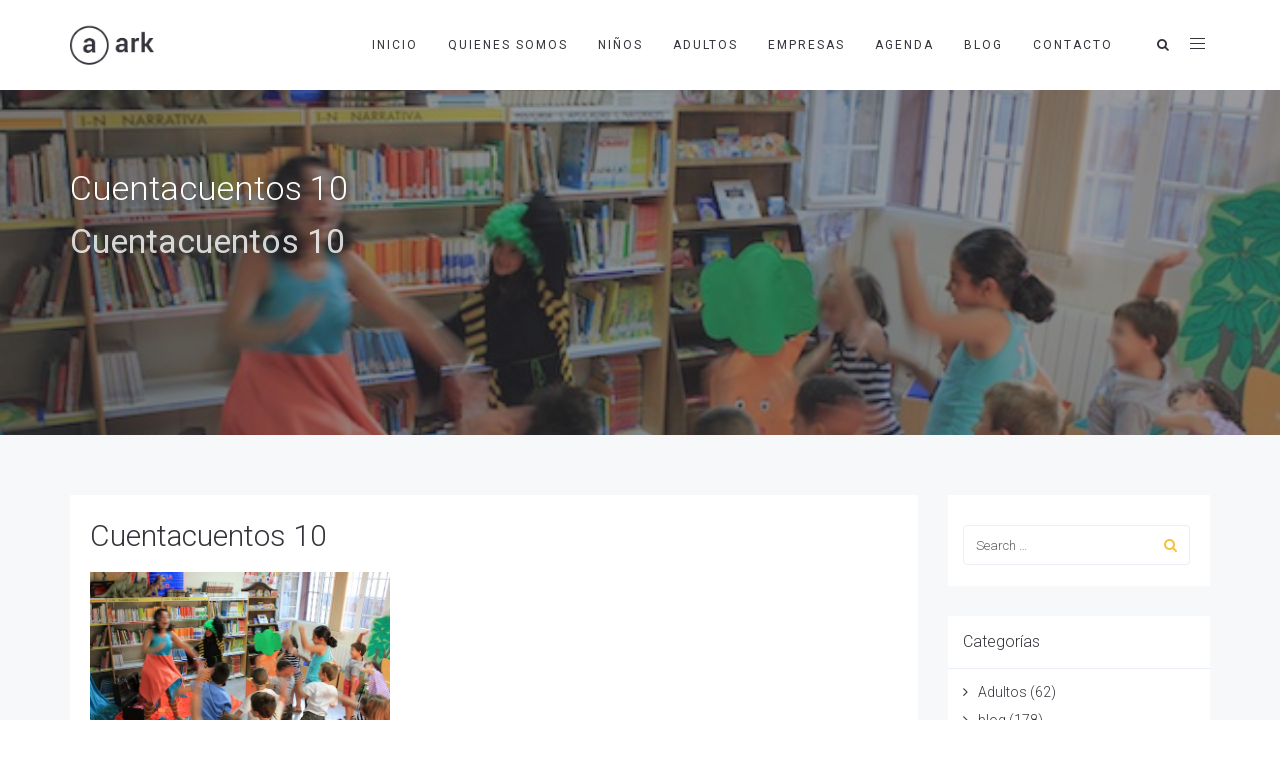

--- FILE ---
content_type: text/html; charset=UTF-8
request_url: https://zumoanimaciones.com/cuentacuentos-de-igualdad-en-la-biblioteca-municipal-de-los-molinos/img_9959-copy/
body_size: 17925
content:
<!DOCTYPE html>
<html lang="es">
<head>
<meta charset="UTF-8"/>
<meta http-equiv="X-UA-Compatible" content="IE=edge">
<meta name="viewport" content="width=device-width, initial-scale=1">
<meta name='robots' content='index, follow, max-image-preview:large, max-snippet:-1, max-video-preview:-1' />
<script id="cookieyes" type="text/javascript" src="https://cdn-cookieyes.com/client_data/6d7ccfaf982a7878c6fc9eba/script.js"></script><script type="text/javascript">
var ajaxurl = "https://zumoanimaciones.com/wp-admin/admin-ajax.php";
var ff_template_url = "https://zumoanimaciones.com/wp-content/themes/ark";
</script>
<!-- This site is optimized with the Yoast SEO plugin v22.2 - https://yoast.com/wordpress/plugins/seo/ -->
<title>Cuentacuentos 10 - Zumo Animaciones</title>
<link rel="canonical" href="https://zumoanimaciones.com/cuentacuentos-de-igualdad-en-la-biblioteca-municipal-de-los-molinos/img_9959-copy/" />
<meta property="og:locale" content="es_ES" />
<meta property="og:type" content="article" />
<meta property="og:title" content="Cuentacuentos 10 - Zumo Animaciones" />
<meta property="og:description" content="Y después de aprender a aceptarnos tal y como somos, ¡a bailar juntos!" />
<meta property="og:url" content="https://zumoanimaciones.com/cuentacuentos-de-igualdad-en-la-biblioteca-municipal-de-los-molinos/img_9959-copy/" />
<meta property="og:site_name" content="Zumo Animaciones" />
<meta property="og:image" content="https://zumoanimaciones.com/cuentacuentos-de-igualdad-en-la-biblioteca-municipal-de-los-molinos/img_9959-copy" />
<meta property="og:image:width" content="620" />
<meta property="og:image:height" content="413" />
<meta property="og:image:type" content="image/jpeg" />
<meta name="twitter:card" content="summary_large_image" />
<script type="application/ld+json" class="yoast-schema-graph">{"@context":"https://schema.org","@graph":[{"@type":"WebPage","@id":"https://zumoanimaciones.com/cuentacuentos-de-igualdad-en-la-biblioteca-municipal-de-los-molinos/img_9959-copy/","url":"https://zumoanimaciones.com/cuentacuentos-de-igualdad-en-la-biblioteca-municipal-de-los-molinos/img_9959-copy/","name":"Cuentacuentos 10 - Zumo Animaciones","isPartOf":{"@id":"https://zumoanimaciones.com/#website"},"primaryImageOfPage":{"@id":"https://zumoanimaciones.com/cuentacuentos-de-igualdad-en-la-biblioteca-municipal-de-los-molinos/img_9959-copy/#primaryimage"},"image":{"@id":"https://zumoanimaciones.com/cuentacuentos-de-igualdad-en-la-biblioteca-municipal-de-los-molinos/img_9959-copy/#primaryimage"},"thumbnailUrl":"https://zumoanimaciones.com/wp-content/uploads/2014/08/IMG_9959-copy-1.jpg","datePublished":"2014-08-13T10:54:58+00:00","dateModified":"2014-08-13T10:54:58+00:00","breadcrumb":{"@id":"https://zumoanimaciones.com/cuentacuentos-de-igualdad-en-la-biblioteca-municipal-de-los-molinos/img_9959-copy/#breadcrumb"},"inLanguage":"es","potentialAction":[{"@type":"ReadAction","target":["https://zumoanimaciones.com/cuentacuentos-de-igualdad-en-la-biblioteca-municipal-de-los-molinos/img_9959-copy/"]}]},{"@type":"ImageObject","inLanguage":"es","@id":"https://zumoanimaciones.com/cuentacuentos-de-igualdad-en-la-biblioteca-municipal-de-los-molinos/img_9959-copy/#primaryimage","url":"https://zumoanimaciones.com/wp-content/uploads/2014/08/IMG_9959-copy-1.jpg","contentUrl":"https://zumoanimaciones.com/wp-content/uploads/2014/08/IMG_9959-copy-1.jpg","width":620,"height":413,"caption":"Y después de aprender a aceptarnos tal y como somos, ¡a bailar juntos!"},{"@type":"BreadcrumbList","@id":"https://zumoanimaciones.com/cuentacuentos-de-igualdad-en-la-biblioteca-municipal-de-los-molinos/img_9959-copy/#breadcrumb","itemListElement":[{"@type":"ListItem","position":1,"name":"Portada","item":"https://zumoanimaciones.com/"},{"@type":"ListItem","position":2,"name":"Cuentacuentos de igualdad en la Biblioteca Municipal de Los Molinos","item":"https://zumoanimaciones.com/cuentacuentos-de-igualdad-en-la-biblioteca-municipal-de-los-molinos/"},{"@type":"ListItem","position":3,"name":"Cuentacuentos 10"}]},{"@type":"WebSite","@id":"https://zumoanimaciones.com/#website","url":"https://zumoanimaciones.com/","name":"Zumo Animaciones","description":"Momentos con vitaminas","potentialAction":[{"@type":"SearchAction","target":{"@type":"EntryPoint","urlTemplate":"https://zumoanimaciones.com/?s={search_term_string}"},"query-input":"required name=search_term_string"}],"inLanguage":"es"}]}</script>
<!-- / Yoast SEO plugin. -->
<link rel='dns-prefetch' href='//fonts.googleapis.com' />
<link rel="alternate" type="application/rss+xml" title="Zumo Animaciones &raquo; Feed" href="https://zumoanimaciones.com/feed/" />
<link rel="alternate" type="application/rss+xml" title="Zumo Animaciones &raquo; Feed de los comentarios" href="https://zumoanimaciones.com/comments/feed/" />
<link rel="alternate" type="application/rss+xml" title="Zumo Animaciones &raquo; Comentario Cuentacuentos 10 del feed" href="https://zumoanimaciones.com/cuentacuentos-de-igualdad-en-la-biblioteca-municipal-de-los-molinos/img_9959-copy/feed/" />
<script type="text/javascript">
/* <![CDATA[ */
window._wpemojiSettings = {"baseUrl":"https:\/\/s.w.org\/images\/core\/emoji\/14.0.0\/72x72\/","ext":".png","svgUrl":"https:\/\/s.w.org\/images\/core\/emoji\/14.0.0\/svg\/","svgExt":".svg","source":{"concatemoji":"https:\/\/zumoanimaciones.com\/wp-includes\/js\/wp-emoji-release.min.js?ver=12c67685e8d2b5d507375e25d9a690f7"}};
/*! This file is auto-generated */
!function(i,n){var o,s,e;function c(e){try{var t={supportTests:e,timestamp:(new Date).valueOf()};sessionStorage.setItem(o,JSON.stringify(t))}catch(e){}}function p(e,t,n){e.clearRect(0,0,e.canvas.width,e.canvas.height),e.fillText(t,0,0);var t=new Uint32Array(e.getImageData(0,0,e.canvas.width,e.canvas.height).data),r=(e.clearRect(0,0,e.canvas.width,e.canvas.height),e.fillText(n,0,0),new Uint32Array(e.getImageData(0,0,e.canvas.width,e.canvas.height).data));return t.every(function(e,t){return e===r[t]})}function u(e,t,n){switch(t){case"flag":return n(e,"\ud83c\udff3\ufe0f\u200d\u26a7\ufe0f","\ud83c\udff3\ufe0f\u200b\u26a7\ufe0f")?!1:!n(e,"\ud83c\uddfa\ud83c\uddf3","\ud83c\uddfa\u200b\ud83c\uddf3")&&!n(e,"\ud83c\udff4\udb40\udc67\udb40\udc62\udb40\udc65\udb40\udc6e\udb40\udc67\udb40\udc7f","\ud83c\udff4\u200b\udb40\udc67\u200b\udb40\udc62\u200b\udb40\udc65\u200b\udb40\udc6e\u200b\udb40\udc67\u200b\udb40\udc7f");case"emoji":return!n(e,"\ud83e\udef1\ud83c\udffb\u200d\ud83e\udef2\ud83c\udfff","\ud83e\udef1\ud83c\udffb\u200b\ud83e\udef2\ud83c\udfff")}return!1}function f(e,t,n){var r="undefined"!=typeof WorkerGlobalScope&&self instanceof WorkerGlobalScope?new OffscreenCanvas(300,150):i.createElement("canvas"),a=r.getContext("2d",{willReadFrequently:!0}),o=(a.textBaseline="top",a.font="600 32px Arial",{});return e.forEach(function(e){o[e]=t(a,e,n)}),o}function t(e){var t=i.createElement("script");t.src=e,t.defer=!0,i.head.appendChild(t)}"undefined"!=typeof Promise&&(o="wpEmojiSettingsSupports",s=["flag","emoji"],n.supports={everything:!0,everythingExceptFlag:!0},e=new Promise(function(e){i.addEventListener("DOMContentLoaded",e,{once:!0})}),new Promise(function(t){var n=function(){try{var e=JSON.parse(sessionStorage.getItem(o));if("object"==typeof e&&"number"==typeof e.timestamp&&(new Date).valueOf()<e.timestamp+604800&&"object"==typeof e.supportTests)return e.supportTests}catch(e){}return null}();if(!n){if("undefined"!=typeof Worker&&"undefined"!=typeof OffscreenCanvas&&"undefined"!=typeof URL&&URL.createObjectURL&&"undefined"!=typeof Blob)try{var e="postMessage("+f.toString()+"("+[JSON.stringify(s),u.toString(),p.toString()].join(",")+"));",r=new Blob([e],{type:"text/javascript"}),a=new Worker(URL.createObjectURL(r),{name:"wpTestEmojiSupports"});return void(a.onmessage=function(e){c(n=e.data),a.terminate(),t(n)})}catch(e){}c(n=f(s,u,p))}t(n)}).then(function(e){for(var t in e)n.supports[t]=e[t],n.supports.everything=n.supports.everything&&n.supports[t],"flag"!==t&&(n.supports.everythingExceptFlag=n.supports.everythingExceptFlag&&n.supports[t]);n.supports.everythingExceptFlag=n.supports.everythingExceptFlag&&!n.supports.flag,n.DOMReady=!1,n.readyCallback=function(){n.DOMReady=!0}}).then(function(){return e}).then(function(){var e;n.supports.everything||(n.readyCallback(),(e=n.source||{}).concatemoji?t(e.concatemoji):e.wpemoji&&e.twemoji&&(t(e.twemoji),t(e.wpemoji)))}))}((window,document),window._wpemojiSettings);
/* ]]> */
</script>
<!-- <link rel='stylesheet' id='animate-css' href='https://zumoanimaciones.com/wp-content/plugins/fresh-framework//framework/themes/builder/metaBoxThemeBuilder/assets/freshGrid/extern/animate.css/animate.min.css?ver=1.69.0' type='text/css' media='all' /> -->
<!-- <link rel='stylesheet' id='ff-freshgrid-css' href='https://zumoanimaciones.com/wp-content/plugins/fresh-framework//framework/themes/builder/metaBoxThemeBuilder/assets/freshGrid/freshGrid.css?ver=1.69.0' type='text/css' media='all' /> -->
<link rel="stylesheet" type="text/css" href="//zumoanimaciones.com/wp-content/cache/wpfc-minified/8m1iidz7/bwqd8.css" media="all"/>
<style id='wp-emoji-styles-inline-css' type='text/css'>
img.wp-smiley, img.emoji {
display: inline !important;
border: none !important;
box-shadow: none !important;
height: 1em !important;
width: 1em !important;
margin: 0 0.07em !important;
vertical-align: -0.1em !important;
background: none !important;
padding: 0 !important;
}
</style>
<!-- <link rel='stylesheet' id='wp-block-library-css' href='https://zumoanimaciones.com/wp-includes/css/dist/block-library/style.min.css?ver=12c67685e8d2b5d507375e25d9a690f7' type='text/css' media='all' /> -->
<link rel="stylesheet" type="text/css" href="//zumoanimaciones.com/wp-content/cache/wpfc-minified/egzw68up/bwqd8.css" media="all"/>
<style id='classic-theme-styles-inline-css' type='text/css'>
/*! This file is auto-generated */
.wp-block-button__link{color:#fff;background-color:#32373c;border-radius:9999px;box-shadow:none;text-decoration:none;padding:calc(.667em + 2px) calc(1.333em + 2px);font-size:1.125em}.wp-block-file__button{background:#32373c;color:#fff;text-decoration:none}
</style>
<style id='global-styles-inline-css' type='text/css'>
body{--wp--preset--color--black: #000000;--wp--preset--color--cyan-bluish-gray: #abb8c3;--wp--preset--color--white: #ffffff;--wp--preset--color--pale-pink: #f78da7;--wp--preset--color--vivid-red: #cf2e2e;--wp--preset--color--luminous-vivid-orange: #ff6900;--wp--preset--color--luminous-vivid-amber: #fcb900;--wp--preset--color--light-green-cyan: #7bdcb5;--wp--preset--color--vivid-green-cyan: #00d084;--wp--preset--color--pale-cyan-blue: #8ed1fc;--wp--preset--color--vivid-cyan-blue: #0693e3;--wp--preset--color--vivid-purple: #9b51e0;--wp--preset--gradient--vivid-cyan-blue-to-vivid-purple: linear-gradient(135deg,rgba(6,147,227,1) 0%,rgb(155,81,224) 100%);--wp--preset--gradient--light-green-cyan-to-vivid-green-cyan: linear-gradient(135deg,rgb(122,220,180) 0%,rgb(0,208,130) 100%);--wp--preset--gradient--luminous-vivid-amber-to-luminous-vivid-orange: linear-gradient(135deg,rgba(252,185,0,1) 0%,rgba(255,105,0,1) 100%);--wp--preset--gradient--luminous-vivid-orange-to-vivid-red: linear-gradient(135deg,rgba(255,105,0,1) 0%,rgb(207,46,46) 100%);--wp--preset--gradient--very-light-gray-to-cyan-bluish-gray: linear-gradient(135deg,rgb(238,238,238) 0%,rgb(169,184,195) 100%);--wp--preset--gradient--cool-to-warm-spectrum: linear-gradient(135deg,rgb(74,234,220) 0%,rgb(151,120,209) 20%,rgb(207,42,186) 40%,rgb(238,44,130) 60%,rgb(251,105,98) 80%,rgb(254,248,76) 100%);--wp--preset--gradient--blush-light-purple: linear-gradient(135deg,rgb(255,206,236) 0%,rgb(152,150,240) 100%);--wp--preset--gradient--blush-bordeaux: linear-gradient(135deg,rgb(254,205,165) 0%,rgb(254,45,45) 50%,rgb(107,0,62) 100%);--wp--preset--gradient--luminous-dusk: linear-gradient(135deg,rgb(255,203,112) 0%,rgb(199,81,192) 50%,rgb(65,88,208) 100%);--wp--preset--gradient--pale-ocean: linear-gradient(135deg,rgb(255,245,203) 0%,rgb(182,227,212) 50%,rgb(51,167,181) 100%);--wp--preset--gradient--electric-grass: linear-gradient(135deg,rgb(202,248,128) 0%,rgb(113,206,126) 100%);--wp--preset--gradient--midnight: linear-gradient(135deg,rgb(2,3,129) 0%,rgb(40,116,252) 100%);--wp--preset--font-size--small: 13px;--wp--preset--font-size--medium: 20px;--wp--preset--font-size--large: 36px;--wp--preset--font-size--x-large: 42px;--wp--preset--spacing--20: 0.44rem;--wp--preset--spacing--30: 0.67rem;--wp--preset--spacing--40: 1rem;--wp--preset--spacing--50: 1.5rem;--wp--preset--spacing--60: 2.25rem;--wp--preset--spacing--70: 3.38rem;--wp--preset--spacing--80: 5.06rem;--wp--preset--shadow--natural: 6px 6px 9px rgba(0, 0, 0, 0.2);--wp--preset--shadow--deep: 12px 12px 50px rgba(0, 0, 0, 0.4);--wp--preset--shadow--sharp: 6px 6px 0px rgba(0, 0, 0, 0.2);--wp--preset--shadow--outlined: 6px 6px 0px -3px rgba(255, 255, 255, 1), 6px 6px rgba(0, 0, 0, 1);--wp--preset--shadow--crisp: 6px 6px 0px rgba(0, 0, 0, 1);}:where(.is-layout-flex){gap: 0.5em;}:where(.is-layout-grid){gap: 0.5em;}body .is-layout-flow > .alignleft{float: left;margin-inline-start: 0;margin-inline-end: 2em;}body .is-layout-flow > .alignright{float: right;margin-inline-start: 2em;margin-inline-end: 0;}body .is-layout-flow > .aligncenter{margin-left: auto !important;margin-right: auto !important;}body .is-layout-constrained > .alignleft{float: left;margin-inline-start: 0;margin-inline-end: 2em;}body .is-layout-constrained > .alignright{float: right;margin-inline-start: 2em;margin-inline-end: 0;}body .is-layout-constrained > .aligncenter{margin-left: auto !important;margin-right: auto !important;}body .is-layout-constrained > :where(:not(.alignleft):not(.alignright):not(.alignfull)){max-width: var(--wp--style--global--content-size);margin-left: auto !important;margin-right: auto !important;}body .is-layout-constrained > .alignwide{max-width: var(--wp--style--global--wide-size);}body .is-layout-flex{display: flex;}body .is-layout-flex{flex-wrap: wrap;align-items: center;}body .is-layout-flex > *{margin: 0;}body .is-layout-grid{display: grid;}body .is-layout-grid > *{margin: 0;}:where(.wp-block-columns.is-layout-flex){gap: 2em;}:where(.wp-block-columns.is-layout-grid){gap: 2em;}:where(.wp-block-post-template.is-layout-flex){gap: 1.25em;}:where(.wp-block-post-template.is-layout-grid){gap: 1.25em;}.has-black-color{color: var(--wp--preset--color--black) !important;}.has-cyan-bluish-gray-color{color: var(--wp--preset--color--cyan-bluish-gray) !important;}.has-white-color{color: var(--wp--preset--color--white) !important;}.has-pale-pink-color{color: var(--wp--preset--color--pale-pink) !important;}.has-vivid-red-color{color: var(--wp--preset--color--vivid-red) !important;}.has-luminous-vivid-orange-color{color: var(--wp--preset--color--luminous-vivid-orange) !important;}.has-luminous-vivid-amber-color{color: var(--wp--preset--color--luminous-vivid-amber) !important;}.has-light-green-cyan-color{color: var(--wp--preset--color--light-green-cyan) !important;}.has-vivid-green-cyan-color{color: var(--wp--preset--color--vivid-green-cyan) !important;}.has-pale-cyan-blue-color{color: var(--wp--preset--color--pale-cyan-blue) !important;}.has-vivid-cyan-blue-color{color: var(--wp--preset--color--vivid-cyan-blue) !important;}.has-vivid-purple-color{color: var(--wp--preset--color--vivid-purple) !important;}.has-black-background-color{background-color: var(--wp--preset--color--black) !important;}.has-cyan-bluish-gray-background-color{background-color: var(--wp--preset--color--cyan-bluish-gray) !important;}.has-white-background-color{background-color: var(--wp--preset--color--white) !important;}.has-pale-pink-background-color{background-color: var(--wp--preset--color--pale-pink) !important;}.has-vivid-red-background-color{background-color: var(--wp--preset--color--vivid-red) !important;}.has-luminous-vivid-orange-background-color{background-color: var(--wp--preset--color--luminous-vivid-orange) !important;}.has-luminous-vivid-amber-background-color{background-color: var(--wp--preset--color--luminous-vivid-amber) !important;}.has-light-green-cyan-background-color{background-color: var(--wp--preset--color--light-green-cyan) !important;}.has-vivid-green-cyan-background-color{background-color: var(--wp--preset--color--vivid-green-cyan) !important;}.has-pale-cyan-blue-background-color{background-color: var(--wp--preset--color--pale-cyan-blue) !important;}.has-vivid-cyan-blue-background-color{background-color: var(--wp--preset--color--vivid-cyan-blue) !important;}.has-vivid-purple-background-color{background-color: var(--wp--preset--color--vivid-purple) !important;}.has-black-border-color{border-color: var(--wp--preset--color--black) !important;}.has-cyan-bluish-gray-border-color{border-color: var(--wp--preset--color--cyan-bluish-gray) !important;}.has-white-border-color{border-color: var(--wp--preset--color--white) !important;}.has-pale-pink-border-color{border-color: var(--wp--preset--color--pale-pink) !important;}.has-vivid-red-border-color{border-color: var(--wp--preset--color--vivid-red) !important;}.has-luminous-vivid-orange-border-color{border-color: var(--wp--preset--color--luminous-vivid-orange) !important;}.has-luminous-vivid-amber-border-color{border-color: var(--wp--preset--color--luminous-vivid-amber) !important;}.has-light-green-cyan-border-color{border-color: var(--wp--preset--color--light-green-cyan) !important;}.has-vivid-green-cyan-border-color{border-color: var(--wp--preset--color--vivid-green-cyan) !important;}.has-pale-cyan-blue-border-color{border-color: var(--wp--preset--color--pale-cyan-blue) !important;}.has-vivid-cyan-blue-border-color{border-color: var(--wp--preset--color--vivid-cyan-blue) !important;}.has-vivid-purple-border-color{border-color: var(--wp--preset--color--vivid-purple) !important;}.has-vivid-cyan-blue-to-vivid-purple-gradient-background{background: var(--wp--preset--gradient--vivid-cyan-blue-to-vivid-purple) !important;}.has-light-green-cyan-to-vivid-green-cyan-gradient-background{background: var(--wp--preset--gradient--light-green-cyan-to-vivid-green-cyan) !important;}.has-luminous-vivid-amber-to-luminous-vivid-orange-gradient-background{background: var(--wp--preset--gradient--luminous-vivid-amber-to-luminous-vivid-orange) !important;}.has-luminous-vivid-orange-to-vivid-red-gradient-background{background: var(--wp--preset--gradient--luminous-vivid-orange-to-vivid-red) !important;}.has-very-light-gray-to-cyan-bluish-gray-gradient-background{background: var(--wp--preset--gradient--very-light-gray-to-cyan-bluish-gray) !important;}.has-cool-to-warm-spectrum-gradient-background{background: var(--wp--preset--gradient--cool-to-warm-spectrum) !important;}.has-blush-light-purple-gradient-background{background: var(--wp--preset--gradient--blush-light-purple) !important;}.has-blush-bordeaux-gradient-background{background: var(--wp--preset--gradient--blush-bordeaux) !important;}.has-luminous-dusk-gradient-background{background: var(--wp--preset--gradient--luminous-dusk) !important;}.has-pale-ocean-gradient-background{background: var(--wp--preset--gradient--pale-ocean) !important;}.has-electric-grass-gradient-background{background: var(--wp--preset--gradient--electric-grass) !important;}.has-midnight-gradient-background{background: var(--wp--preset--gradient--midnight) !important;}.has-small-font-size{font-size: var(--wp--preset--font-size--small) !important;}.has-medium-font-size{font-size: var(--wp--preset--font-size--medium) !important;}.has-large-font-size{font-size: var(--wp--preset--font-size--large) !important;}.has-x-large-font-size{font-size: var(--wp--preset--font-size--x-large) !important;}
.wp-block-navigation a:where(:not(.wp-element-button)){color: inherit;}
:where(.wp-block-post-template.is-layout-flex){gap: 1.25em;}:where(.wp-block-post-template.is-layout-grid){gap: 1.25em;}
:where(.wp-block-columns.is-layout-flex){gap: 2em;}:where(.wp-block-columns.is-layout-grid){gap: 2em;}
.wp-block-pullquote{font-size: 1.5em;line-height: 1.6;}
</style>
<!-- <link rel='stylesheet' id='iphorm-css' href='https://zumoanimaciones.com/wp-content/plugins/iphorm-form-builder/css/styles.css?ver=1.10.2' type='text/css' media='all' /> -->
<!-- <link rel='stylesheet' id='qtip-css' href='https://zumoanimaciones.com/wp-content/plugins/iphorm-form-builder/js/qtip2/jquery.qtip.min.css?ver=2.2.1' type='text/css' media='all' /> -->
<!-- <link rel='stylesheet' id='resmap-css' href='https://zumoanimaciones.com/wp-content/plugins/responsive-maps-plugin/includes/css/resmap.min.css?ver=4.3' type='text/css' media='all' /> -->
<!-- <link rel='stylesheet' id='wcs-timetable-css' href='https://zumoanimaciones.com/wp-content/plugins/weekly-class/assets/front/css/timetable.css?ver=2.6.0' type='text/css' media='all' /> -->
<link rel="stylesheet" type="text/css" href="//zumoanimaciones.com/wp-content/cache/wpfc-minified/kmv1pkiv/2eg6g.css" media="all"/>
<style id='wcs-timetable-inline-css' type='text/css'>
.wcs-single__action .wcs-btn--action{color:rgba( 0,0,0,0.75);background-color:#ffbe0e}
</style>
<!-- <link rel='stylesheet' id='bootstrap-css' href='https://zumoanimaciones.com/wp-content/themes/ark/assets/plugins/bootstrap/css/bootstrap.min.css?ver=3.3.6' type='text/css' media='all' /> -->
<!-- <link rel='stylesheet' id='jquery.mCustomScrollbar-css' href='https://zumoanimaciones.com/wp-content/themes/ark/assets/plugins/scrollbar/jquery.mCustomScrollbar.css?ver=3.1.12' type='text/css' media='all' /> -->
<!-- <link rel='stylesheet' id='owl.carousel-css' href='https://zumoanimaciones.com/wp-content/themes/ark/assets/plugins/owl-carousel/assets/owl.carousel.css?ver=1.3.2' type='text/css' media='all' /> -->
<!-- <link rel='stylesheet' id='magnific-popup-css' href='https://zumoanimaciones.com/wp-content/themes/ark/assets/plugins/magnific-popup/magnific-popup.css?ver=1.1.0' type='text/css' media='all' /> -->
<!-- <link rel='stylesheet' id='cubeportfolio-css' href='https://zumoanimaciones.com/wp-content/themes/ark/assets/plugins/cubeportfolio/css/cubeportfolio.min.css?ver=3.8.0' type='text/css' media='all' /> -->
<!-- <link rel='stylesheet' id='freshframework-font-awesome4-css' href='https://zumoanimaciones.com/wp-content/plugins/fresh-framework///framework/extern/iconfonts/ff-font-awesome4/ff-font-awesome4.css?ver=12c67685e8d2b5d507375e25d9a690f7' type='text/css' media='all' /> -->
<!-- <link rel='stylesheet' id='freshframework-font-et-line-css' href='https://zumoanimaciones.com/wp-content/plugins/fresh-framework///framework/extern/iconfonts/ff-font-et-line/ff-font-et-line.css?ver=12c67685e8d2b5d507375e25d9a690f7' type='text/css' media='all' /> -->
<!-- <link rel='stylesheet' id='freshframework-simple-line-icons-css' href='https://zumoanimaciones.com/wp-content/plugins/fresh-framework///framework/extern/iconfonts/ff-font-simple-line-icons/ff-font-simple-line-icons.css?ver=12c67685e8d2b5d507375e25d9a690f7' type='text/css' media='all' /> -->
<!-- <link rel='stylesheet' id='freshframework-brandico-css' href='https://zumoanimaciones.com/wp-content/plugins/fresh-framework///framework/extern/iconfonts/ff-font-brandico/ff-font-brandico.css?ver=12c67685e8d2b5d507375e25d9a690f7' type='text/css' media='all' /> -->
<!-- <link rel='stylesheet' id='freshframework-entypo-css' href='https://zumoanimaciones.com/wp-content/plugins/fresh-framework///framework/extern/iconfonts/ff-font-entypo/ff-font-entypo.css?ver=12c67685e8d2b5d507375e25d9a690f7' type='text/css' media='all' /> -->
<!-- <link rel='stylesheet' id='freshframework-iconic-css' href='https://zumoanimaciones.com/wp-content/plugins/fresh-framework///framework/extern/iconfonts/ff-font-iconic/ff-font-iconic.css?ver=12c67685e8d2b5d507375e25d9a690f7' type='text/css' media='all' /> -->
<!-- <link rel='stylesheet' id='freshframework-linecons-css' href='https://zumoanimaciones.com/wp-content/plugins/fresh-framework///framework/extern/iconfonts/ff-font-linecons/ff-font-linecons.css?ver=12c67685e8d2b5d507375e25d9a690f7' type='text/css' media='all' /> -->
<!-- <link rel='stylesheet' id='freshframework-websymbols-css' href='https://zumoanimaciones.com/wp-content/plugins/fresh-framework///framework/extern/iconfonts/ff-font-websymbols/ff-font-websymbols.css?ver=12c67685e8d2b5d507375e25d9a690f7' type='text/css' media='all' /> -->
<!-- <link rel='stylesheet' id='ark-one-page-business-css' href='https://zumoanimaciones.com/wp-content/themes/ark/assets/css/one-page-business.css?ver=12c67685e8d2b5d507375e25d9a690f7' type='text/css' media='all' /> -->
<!-- <link rel='stylesheet' id='ark-landing-css' href='https://zumoanimaciones.com/wp-content/themes/ark/assets/css/landing.css?ver=12c67685e8d2b5d507375e25d9a690f7' type='text/css' media='all' /> -->
<!-- <link rel='stylesheet' id='ark-style-css' href='https://zumoanimaciones.com/wp-content/themes/ark/style.css?ver=12c67685e8d2b5d507375e25d9a690f7' type='text/css' media='all' /> -->
<link rel="stylesheet" type="text/css" href="//zumoanimaciones.com/wp-content/cache/wpfc-minified/qud2a97h/2eg6g.css" media="all"/>
<style id='ark-style-inline-css' type='text/css'>
body,p,.ff-richtext,li,li a,a,h1, h2, h3, h4, h5, h6 ,.progress-box-v1 .progress-title,.progress-box-v2 .progress-title,.team-v5-progress-box .progress-title,.pricing-list-v1 .pricing-list-v1-header-title,.team-v3 .progress-box .progress-title,.rating-container .caption > .label,.theme-portfolio .cbp-l-filters-alignRight,.theme-portfolio .cbp-l-filters-alignLeft,.theme-portfolio .cbp-l-filters-alignCenter,.theme-portfolio .cbp-filter-item,.theme-portfolio .cbp-l-loadMore-button .cbp-l-loadMore-link,.theme-portfolio .cbp-l-loadMore-button .cbp-l-loadMore-button-link,.theme-portfolio .cbp-l-loadMore-text .cbp-l-loadMore-link,.theme-portfolio .cbp-l-loadMore-text .cbp-l-loadMore-button-link,.theme-portfolio-v2 .cbp-l-filters-alignRight .cbp-filter-item,.theme-portfolio-v3 .cbp-l-filters-button .cbp-filter-item,.zeus .tp-bullet-title{font-family:'Roboto',Arial,sans-serif}
.blog-classic .blog-classic-label,.blog-classic .blog-classic-subtitle,.blog-grid .blog-grid-title-el,.blog-grid .blog-grid-title-el .blog-grid-title-link,.blog-grid .blog-grid-supplemental-title,.op-b-blog .blog-grid-supplemental-title,.blog-grid .blog-grid-supplemental-category,.blog-grid-supplemental .blog-grid-supplemental-title a,.blog-teaser .blog-teaser-category .blog-teaser-category-title,.blog-teaser .blog-teaser-category .blog-teaser-category-title a,.news-v8 .news-v8-category a,.news-v1 .news-v1-heading .news-v1-heading-title > a,.news-v1 .news-v1-quote:before,.news-v2 .news-v2-subtitle,.news-v2 .news-v2-subtitle a,.ff-news-v3-meta-data,.ff-news-v3-meta-data a,.news-v3 .news-v3-content .news-v3-subtitle,.news-v6 .news-v6-subtitle,.news-v7 .news-v7-subtitle,.news-v8 .news-v8-category,.blog-simple-slider .op-b-blog-title,.blog-simple-slider .op-b-blog-title a,.heading-v1 .heading-v1-title,.heading-v1 .heading-v1-title p,.testimonials-v7 .testimonials-v7-title .sign,.team-v3 .team-v3-member-position,.heading-v1 .heading-v1-subtitle,.heading-v1 .heading-v1-subtitle p,.heading-v2 .heading-v2-text,.heading-v2 .heading-v2-text p,.heading-v3 .heading-v3-text,.heading-v3 .heading-v3-text p,.heading-v4 .heading-v4-subtitle,.heading-v4 .heading-v4-subtitle p,.newsletter-v2 .newsletter-v2-title span.sign,.quote-socials-v1 .quote-socials-v1-quote,.quote-socials-v1 .quote-socials-v1-quote p,.sliding-bg .sliding-bg-title,.timeline-v4 .timeline-v4-subtitle, .timeline-v4 .timeline-v4-subtitle a,.counters-v2 .counters-v2-subtitle,.icon-box-v2 .icon-box-v2-body-subtitle,.i-banner-v1 .i-banner-v1-heading .i-banner-v1-member-position,.i-banner-v1 .i-banner-v1-quote,.i-banner-v3 .i-banner-v3-subtitle,.newsletter-v2 .newsletter-v2-title:before,.piechart-v1 .piechart-v1-body .piechart-v1-body-subtitle,.pricing-list-v1 .pricing-list-v1-body .pricing-list-v1-header-subtitle,.pricing-list-v2 .pricing-list-v2-header-title,.pricing-list-v3 .pricing-list-v3-text,.promo-block-v2 .promo-block-v2-text,.promo-block-v2 .promo-block-v2-text p,.promo-block-v3 .promo-block-v3-subtitle,.services-v1 .services-v1-subtitle,.services-v10 .services-v10-no,.services-v11 .services-v11-subtitle,.slider-block-v1 .slider-block-v1-subtitle,.team-v3 .team-v3-header .team-v3-member-position,.team-v4 .team-v4-content .team-v4-member-position,.testimonials-v1 .testimonials-v1-author-position,.testimonials-v3 .testimonials-v3-subtitle:before,.testimonials-v3 .testimonials-v3-subtitle span.sign,.testimonials-v3 .testimonials-v3-author,.testimonials-v5 .testimonials-v5-quote-text,.testimonials-v5 .testimonials-v5-quote-text p,.testimonials-v6 .testimonials-v6-element .testimonials-v6-position,.testimonials-v6 .testimonials-v6-quote-text,.testimonials-v6 .testimonials-v6-quote-text p,.testimonials-v7 .testimonials-v7-title:before,.testimonials-v7 .testimonials-v7-author,.testimonials-v7-title-span,.footer .footer-testimonials .footer-testimonials-quote:before,.animated-headline-v1 .animated-headline-v1-subtitle,.news-v3 .news-v3-content .news-v3-subtitle,.news-v3 .news-v3-content .news-v3-subtitle a,.theme-ci-v1 .theme-ci-v1-item .theme-ci-v1-title{font-family:'Fjord One',Arial,sans-serif}
code, kbd, pre, samp{font-family:'Courier New', Courier, monospace,Arial,sans-serif}
.custom-font-1{font-family:'Raleway',Arial,sans-serif}
.custom-font-2{font-family:Arial, Helvetica, sans-serif,Arial,sans-serif}
.custom-font-3{font-family:Arial, Helvetica, sans-serif,Arial,sans-serif}
.custom-font-4{font-family:Arial, Helvetica, sans-serif,Arial,sans-serif}
.custom-font-5{font-family:Arial, Helvetica, sans-serif,Arial,sans-serif}
.custom-font-6{font-family:Arial, Helvetica, sans-serif,Arial,sans-serif}
.custom-font-7{font-family:Arial, Helvetica, sans-serif,Arial,sans-serif}
.custom-font-8{font-family:Arial, Helvetica, sans-serif,Arial,sans-serif}
</style>
<link rel='stylesheet' id='ark-style-child-css' href='https://zumoanimaciones.com/wp-content/themes/ark-child/style.css?ver=12c67685e8d2b5d507375e25d9a690f7' type='text/css' media='all' />
<link rel='stylesheet' id='ark-google-fonts-css' href='//fonts.googleapis.com/css?family=Roboto%3A300%2C400%2C500%2C600%2C700%2C300i%2C400i%2C700i%7CFjord+One%3A300%2C400%2C500%2C600%2C700%2C300i%2C400i%2C700i%7CRaleway%3A300%2C400%2C500%2C600%2C700%2C300i%2C400i%2C700i&#038;subset=cyrillic%2Ccyrillic-ext%2Cgreek%2Cgreek-ext%2Clatin%2Clatin-ext%2Cvietnamese&#038;ver=1.69.0' type='text/css' media='all' />
<!-- <link rel='stylesheet' id='ark-colors-css' href='https://zumoanimaciones.com/wp-content/uploads/freshframework/css/colors.css?ver=12c67685e8d2b5d507375e25d9a690f7' type='text/css' media='all' /> -->
<!-- <link rel='stylesheet' id='twentytwenty-css' href='https://zumoanimaciones.com/wp-content/themes/ark/assets/plugins/twentytwenty/css/twentytwenty.css?ver=12c67685e8d2b5d507375e25d9a690f7' type='text/css' media='all' /> -->
<link rel="stylesheet" type="text/css" href="//zumoanimaciones.com/wp-content/cache/wpfc-minified/6mqrtc1c/bwqd8.css" media="all"/>
<script src='//zumoanimaciones.com/wp-content/cache/wpfc-minified/9hw0pm51/bwqd8.js' type="text/javascript"></script>
<!-- <script type="text/javascript" src="https://zumoanimaciones.com/wp-includes/js/jquery/jquery.min.js?ver=3.7.1" id="jquery-core-js"></script> -->
<!-- <script type="text/javascript" src="https://zumoanimaciones.com/wp-includes/js/jquery/jquery-migrate.min.js?ver=3.4.1" id="jquery-migrate-js"></script> -->
<!-- <script type="text/javascript" src="https://zumoanimaciones.com/wp-content/plugins/iphorm-form-builder/js/iphorm.js?ver=1.10.2" id="iphorm-js"></script> -->
<!-- <script type="text/javascript" src="https://zumoanimaciones.com/wp-content/plugins/revslider/public/assets/js/rbtools.min.js?ver=6.6.20" async id="tp-tools-js"></script> -->
<!-- <script type="text/javascript" src="https://zumoanimaciones.com/wp-content/plugins/revslider/public/assets/js/rs6.min.js?ver=6.6.20" async id="revmin-js"></script> -->
<!--[if lt IE 9]>
<script type="text/javascript" src="https://zumoanimaciones.com/wp-content/themes/ark/assets/plugins/html5shiv.js?ver=3.7.3" id="ie_html5shiv-js"></script>
<![endif]-->
<!--[if lt IE 9]>
<script type="text/javascript" src="https://zumoanimaciones.com/wp-content/themes/ark/assets/plugins/respond.min.js?ver=1.1.0" id="respond-js"></script>
<![endif]-->
<link rel="https://api.w.org/" href="https://zumoanimaciones.com/wp-json/" /><link rel="alternate" type="application/json" href="https://zumoanimaciones.com/wp-json/wp/v2/media/3844" /><link rel="alternate" type="application/json+oembed" href="https://zumoanimaciones.com/wp-json/oembed/1.0/embed?url=https%3A%2F%2Fzumoanimaciones.com%2Fcuentacuentos-de-igualdad-en-la-biblioteca-municipal-de-los-molinos%2Fimg_9959-copy%2F" />
<link rel="alternate" type="text/xml+oembed" href="https://zumoanimaciones.com/wp-json/oembed/1.0/embed?url=https%3A%2F%2Fzumoanimaciones.com%2Fcuentacuentos-de-igualdad-en-la-biblioteca-municipal-de-los-molinos%2Fimg_9959-copy%2F&#038;format=xml" />
<style type="text/css" media="all" id="wcs_styles"></style><!-- Yandex.Metrika counter by Yandex Metrica Plugin -->
<script type="text/javascript" >
(function(m,e,t,r,i,k,a){m[i]=m[i]||function(){(m[i].a=m[i].a||[]).push(arguments)};
m[i].l=1*new Date();k=e.createElement(t),a=e.getElementsByTagName(t)[0],k.async=1,k.src=r,a.parentNode.insertBefore(k,a)})
(window, document, "script", "https://mc.yandex.ru/metrika/tag.js", "ym");
ym(47689216, "init", {
id:47689216,
clickmap:true,
trackLinks:true,
accurateTrackBounce:false,
webvisor:true,
});
</script>
<noscript><div><img src="https://mc.yandex.ru/watch/47689216" style="position:absolute; left:-9999px;" alt="" /></div></noscript>
<!-- /Yandex.Metrika counter -->
<meta name="generator" content="Powered by Slider Revolution 6.6.20 - responsive, Mobile-Friendly Slider Plugin for WordPress with comfortable drag and drop interface." />
<script>function setREVStartSize(e){
//window.requestAnimationFrame(function() {
window.RSIW = window.RSIW===undefined ? window.innerWidth : window.RSIW;
window.RSIH = window.RSIH===undefined ? window.innerHeight : window.RSIH;
try {
var pw = document.getElementById(e.c).parentNode.offsetWidth,
newh;
pw = pw===0 || isNaN(pw) || (e.l=="fullwidth" || e.layout=="fullwidth") ? window.RSIW : pw;
e.tabw = e.tabw===undefined ? 0 : parseInt(e.tabw);
e.thumbw = e.thumbw===undefined ? 0 : parseInt(e.thumbw);
e.tabh = e.tabh===undefined ? 0 : parseInt(e.tabh);
e.thumbh = e.thumbh===undefined ? 0 : parseInt(e.thumbh);
e.tabhide = e.tabhide===undefined ? 0 : parseInt(e.tabhide);
e.thumbhide = e.thumbhide===undefined ? 0 : parseInt(e.thumbhide);
e.mh = e.mh===undefined || e.mh=="" || e.mh==="auto" ? 0 : parseInt(e.mh,0);
if(e.layout==="fullscreen" || e.l==="fullscreen")
newh = Math.max(e.mh,window.RSIH);
else{
e.gw = Array.isArray(e.gw) ? e.gw : [e.gw];
for (var i in e.rl) if (e.gw[i]===undefined || e.gw[i]===0) e.gw[i] = e.gw[i-1];
e.gh = e.el===undefined || e.el==="" || (Array.isArray(e.el) && e.el.length==0)? e.gh : e.el;
e.gh = Array.isArray(e.gh) ? e.gh : [e.gh];
for (var i in e.rl) if (e.gh[i]===undefined || e.gh[i]===0) e.gh[i] = e.gh[i-1];
var nl = new Array(e.rl.length),
ix = 0,
sl;
e.tabw = e.tabhide>=pw ? 0 : e.tabw;
e.thumbw = e.thumbhide>=pw ? 0 : e.thumbw;
e.tabh = e.tabhide>=pw ? 0 : e.tabh;
e.thumbh = e.thumbhide>=pw ? 0 : e.thumbh;
for (var i in e.rl) nl[i] = e.rl[i]<window.RSIW ? 0 : e.rl[i];
sl = nl[0];
for (var i in nl) if (sl>nl[i] && nl[i]>0) { sl = nl[i]; ix=i;}
var m = pw>(e.gw[ix]+e.tabw+e.thumbw) ? 1 : (pw-(e.tabw+e.thumbw)) / (e.gw[ix]);
newh =  (e.gh[ix] * m) + (e.tabh + e.thumbh);
}
var el = document.getElementById(e.c);
if (el!==null && el) el.style.height = newh+"px";
el = document.getElementById(e.c+"_wrapper");
if (el!==null && el) {
el.style.height = newh+"px";
el.style.display = "block";
}
} catch(e){
console.log("Failure at Presize of Slider:" + e)
}
//});
};</script>
<!-- Google Tag Manager -->
<script>(function(w,d,s,l,i){w[l]=w[l]||[];w[l].push({'gtm.start':
new Date().getTime(),event:'gtm.js'});var f=d.getElementsByTagName(s)[0],
j=d.createElement(s),dl=l!='dataLayer'?'&l='+l:'';j.async=true;j.src=
'https://www.googletagmanager.com/gtm.js?id='+i+dl;f.parentNode.insertBefore(j,f);
})(window,document,'script','dataLayer','GTM-5WT36BL');</script>
<!-- End Google Tag Manager -->
<style type="text/css">
@media only screen and (max-width:47.9375em) { 
.circulo_servicios{
margin:30px auto;
}
}
</style><style type="text/css">
.iphorm_2_19-element-wrap{
marging:0px 25px;
display:block;
}
.iphorm_2_19-input-day { height:75px; margin-right:20px; border: solid red 2px; border-radius:0;
}
.iphorm_2_19-input-month { height:75px; margin:0px 20px 0px 0px;
}
.iphorm_2_19-input-year { height:75px; margin:0px 20px 0px 0px;
}
.iphorm-datepicker-icon {
display: none;
height: 24px;
width: 24px;
background: url(https://zumoanimaciones.com/wp-content/uploads/2017/09/icodate.png) no-repeat left center;
cursor: pointer;
float: left;
margin-left: 10px;
}
.iphorm_2_19-input-day , .iphorm_2_19-input-month , .iphorm_2_19-input-year  {
position: relative;
border: 1px solid #fff;
width: 160px;
overflow: hidden;
background-color: #eeeeee;
display:inline-block;
}
.iphorm-submit-wrap button em {
font-style: normal;
padding-right: 20px;
background:#F6BF44 ;
font-size: 20px;
line-height: 47px;
color: #fff;
font-family:'roboto';
}
.iphorm-submit-wrap button span {
padding-left: 20px;
background: #F6BF44;
border: solid 1px #fff;
}
.iphorm-submit-wrap button span:hover {
padding-left: 20px;
background:#666 ;
border: solid 1px #fff;
}
.iphorm-submit-wrap button:hover em {
background: #666;
}
.iphorm_2_19-input-day, .iphorm_2_19-input-month, .iphorm_2_19-input-year {
position: relative;
border: 1px solid #fff;
width: 160px;
overflow: hidden;
background-color: #ffffff;
display: inline-block;
}    
</style><style type="text/css">
.wcs-timetable--monthly-calendar .wcs-calendar__header h3 {
flex-grow: 3;
flex-basis: 70%;
margin: 0;
font-weight: bold;
text-transform: uppercase;
color: #ffbd0c;
font-size: 200%;
#wcs-app-3 > div > div.wcs-timetable__side-col > div > h4  {
color: #64d500;
text-transform: uppercase !important;
}
</style><style type="text/css">
.ffb-id-1gj2m55l p{
margin: 0 0 5px !important;
}
@media (min-width: 992px){
.wrapper>.wrapper-top-space {
height: 0px !important;
}
}
.ffb-id-navigation-header .ark-header:not(.header-shrink) .menu-container>ul>li.current-menu-item>a.nav-item-child  {
color: #ffbe0e !important;
}
.header .navbar-nav .nav-item-child:hover {
color: #ffbe0e !important;
}
.fa-ellipsis-v:before, .ff-font-awesome4.icon-ellipsis-v:before {
content: "\f05a"; !important;
font-size:22px !important;
color:#EEC05D !important;
padding:5px !important;
}
.tp-caption.Video-Title, .Video-Title {
color: rgba(255,255,255,1.00);
font-size: 30px;
line-height: 30px;
font-weight: 900;
font-style: normal;
font-family: Raleway;
text-decoration: none;
background-color: rgba(0,0,0,0.4) !important;
border-color: transparent;
border-style: none;
border-width: 0px;
border-radius: 0px 0px 0px 0px;
text-shadow: 3px 3px 2px rgba(0, 0, 0, 0.68) !important;
}
</style><style type="text/css">
.flex-container {
display: -ms-flexbox;
display: -webkit-flex;
display: flex;
-webkit-flex-direction: row;
-ms-flex-direction: row;
flex-direction: row;
-webkit-flex-wrap: wrap;
-ms-flex-wrap: wrap;
flex-wrap: wrap;
-webkit-justify-content: center;
-ms-flex-pack: center;
justify-content: center;
-webkit-align-content: center;
-ms-flex-line-pack: center;
align-content: center;
-webkit-align-items: center;
-ms-flex-align: center;
align-items: center;
}
.flex-item{
padding:10px;
}
.flex-item input[type="text"]{
padding-left:20px;
font-size:100%;
border:1px solid #ccc;
background-color:#fff;
}
.flex-item input[type="submit"]{
height:50px;
background-color:#85B200;
border:0;
width:100%;
color:#FFF;
padding:10px;
font-size:150%;
}
.flex-item:nth-child(1) {
-webkit-order: 0;
-ms-flex-order: 0;
order: 0;
-webkit-flex: 3 1 auto;
-ms-flex: 3 1 auto;
flex: 3 1 auto;
-webkit-align-self: center;
-ms-flex-item-align: center;
align-self: center;
color:#8a8a8a;
font-size:150%;
}
.flex-item:nth-child(2) {
-webkit-order: 0;
-ms-flex-order: 0;
order: 0;
-webkit-flex: 1 1 auto;
-ms-flex: 1 1 auto;
flex: 1 1 auto;
-webkit-align-self: center;
-ms-flex-item-align: center;
align-self: center;
font-size:90%;
}
</style>
<!-- Favicon -->
<link rel="apple-touch-icon-precomposed" sizes="57x57" href="https://zumoanimaciones.com/wp-content/uploads/freshframework/ff_fresh_favicon/favicon_57x57--2017_11_22__06_43_06.png"> <!-- iPhone iOS ≤ 6 favicon -->
<link rel="apple-touch-icon-precomposed" sizes="114x114" href="https://zumoanimaciones.com/wp-content/uploads/freshframework/ff_fresh_favicon/favicon_114x114--2017_11_22__06_43_06.png"> <!-- iPhone iOS ≤ 6 Retina favicon -->
<link rel="apple-touch-icon-precomposed" sizes="72x72" href="https://zumoanimaciones.com/wp-content/uploads/freshframework/ff_fresh_favicon/favicon_72x72--2017_11_22__06_43_06.png"> <!-- iPad iOS ≤ 6 favicon -->
<link rel="apple-touch-icon-precomposed" sizes="144x144" href="https://zumoanimaciones.com/wp-content/uploads/freshframework/ff_fresh_favicon/favicon_144x144--2017_11_22__06_43_06.png"> <!-- iPad iOS ≤ 6 Retina favicon -->
<link rel="apple-touch-icon-precomposed" sizes="60x60" href="https://zumoanimaciones.com/wp-content/uploads/freshframework/ff_fresh_favicon/favicon_60x60--2017_11_22__06_43_06.png"> <!-- iPhone iOS ≥ 7 favicon -->
<link rel="apple-touch-icon-precomposed" sizes="120x120" href="https://zumoanimaciones.com/wp-content/uploads/freshframework/ff_fresh_favicon/favicon_120x120--2017_11_22__06_43_06.png"> <!-- iPhone iOS ≥ 7 Retina favicon -->
<link rel="apple-touch-icon-precomposed" sizes="76x76" href="https://zumoanimaciones.com/wp-content/uploads/freshframework/ff_fresh_favicon/favicon_76x76--2017_11_22__06_43_06.png"> <!-- iPad iOS ≥ 7 favicon -->
<link rel="apple-touch-icon-precomposed" sizes="152x152" href="https://zumoanimaciones.com/wp-content/uploads/freshframework/ff_fresh_favicon/favicon_152x152--2017_11_22__06_43_06.png"> <!-- iPad iOS ≥ 7 Retina favicon -->
<link rel="icon" type="image/png" sizes="196x196" href="https://zumoanimaciones.com/wp-content/uploads/freshframework/ff_fresh_favicon/favicon_196x196--2017_11_22__06_43_06.png"> <!-- Android Chrome M31+ favicon -->
<link rel="icon" type="image/png" sizes="160x160" href="https://zumoanimaciones.com/wp-content/uploads/freshframework/ff_fresh_favicon/favicon_160x160--2017_11_22__06_43_06.png"> <!-- Opera Speed Dial ≤ 12 favicon -->
<link rel="icon" type="image/png" sizes="96x96" href="https://zumoanimaciones.com/wp-content/uploads/freshframework/ff_fresh_favicon/favicon_96x96--2017_11_22__06_43_06.png"> <!-- Google TV favicon -->
<link rel="icon" type="image/png" sizes="32x32" href="https://zumoanimaciones.com/wp-content/uploads/freshframework/ff_fresh_favicon/favicon_32x32--2017_11_22__06_43_06.png"> <!-- Default medium favicon -->
<link rel="icon" type="image/png" sizes="16x16" href="https://zumoanimaciones.com/wp-content/uploads/freshframework/ff_fresh_favicon/favicon_16x16--2017_11_22__06_43_06.png"> <!-- Default small favicon -->
<meta name="msapplication-TileColor" content="#FFFFFF" > <!-- IE10 Windows 8.0 favicon -->
<link rel="shortcut icon" href="https://zumoanimaciones.com/wp-content/uploads/freshframework/ff_fresh_favicon/icon2017_11_22__06_43_06.ico" /> <!-- Default favicons (16, 32, 48) in .ico format -->
<!--/Favicon -->
</head>
<body data-rsssl=1 class="attachment attachment-template-default single single-attachment postid-3844 attachmentid-3844 attachment-jpeg appear-animate">
<div class="ffb-id-navigation-header wrapper ff-boxed-wrapper animsition "><div class="wrapper-top-space"></div><header class="ark-header  header-no-pills header header-sticky navbar-fixed-top fg-text-dark ffb-header-design"><div class="ff-ark-header-circle-shadow"></div><nav class="navbar mega-menu" role="navigation">		<div class="ark-search-field">
<div class=" fg-container container fg-container-large  ">
<form method="get" id="searchform" action="https://zumoanimaciones.com/">
<input
name="s"
type="text"
class="form-control ark-search-field-input"
placeholder="Search ..."
value=""
>
</form>
</div>
</div>
<div class=" fg-container container fg-container-large  ">
<div class="menu-container">
<button type="button" class="navbar-toggle" data-toggle="collapse" data-target=".nav-collapse">
<span class="sr-only">Toggle navigation</span>
<span class="toggle-icon"></span>
</button>
<div class="navbar-actions">
<div class="navbar-actions-shrink search-menu ffb-ark-first-level-menu">
<div class="search-btn">
<i class="navbar-special-icon search-btn-default ff-font-awesome4 icon-search"></i>
<i class="navbar-special-icon search-btn-active ff-font-awesome4 icon-times"></i>
</div>
</div>
<a class="navbar-actions-shrink sidebar-trigger" href="javascript:void(0);">
<span class="sidebar-trigger-icon"></span>
</a>
<div class="sidebar-content-overlay"></div>
<div class="sidebar-nav scrollbar fg-text-dark ffb-side-menu-wrapper">				<a class="sidebar-trigger sidebar-nav-trigger" href="javascript:void(0);">
<span class="sidebar-trigger-icon"></span>
</a>
<div class="sidebar-nav-content">
</div>
</div>						</div>
<div class="navbar-logo fg-text-dark ffb-logo"><a class="navbar-logo-wrap" href="https://zumoanimaciones.com/"><img class="navbar-logo-img navbar-logo-img-normal" src="https://zumoanimaciones.com/wp-content/themes/ark/builder/placeholders/logo-default.png" alt="Zumo Animaciones"><img class="navbar-logo-img navbar-logo-img-fixed" src="https://zumoanimaciones.com/wp-content/themes/ark/builder/placeholders/logo-default.png" alt="Zumo Animaciones"><img class="navbar-logo-img navbar-logo-img-mobile" src="https://zumoanimaciones.com/wp-content/themes/ark/builder/placeholders/logo-default.png" alt="Zumo Animaciones"><img class="navbar-logo-img navbar-logo-img-tablet" src="https://zumoanimaciones.com/wp-content/themes/ark/builder/placeholders/logo-default.png" alt="Zumo Animaciones"></a><span class="hidden header-height-info" data-desktopBeforeScroll="90" data-desktopAfterScroll="70" data-mobileBeforeScroll="90" data-tabletBeforeScroll="90"></span></div>
</div>
<div class="collapse navbar-collapse nav-collapse">
<div class="menu-container">
<ul class="nav navbar-nav navbar-nav-left">
<li id="menu-item-5763" class="menu-item menu-item-type-post_type menu-item-object-page menu-item-home nav-item  menu-item-5763"><a href="https://zumoanimaciones.com/" class=" nav-item-child ffb-ark-first-level-menu ">Inicio</a></li><li id="menu-item-5761" class="menu-item menu-item-type-post_type menu-item-object-page nav-item  menu-item-5761"><a href="https://zumoanimaciones.com/quienes-somos/" class=" nav-item-child ffb-ark-first-level-menu ">Quienes somos</a></li><li id="menu-item-7842" class="menu-item menu-item-type-post_type menu-item-object-page nav-item  menu-item-7842"><a href="https://zumoanimaciones.com/ninos/" class=" nav-item-child ffb-ark-first-level-menu ">Niños</a></li><li id="menu-item-5774" class="menu-item menu-item-type-post_type menu-item-object-page nav-item  menu-item-5774"><a href="https://zumoanimaciones.com/adultos/" class=" nav-item-child ffb-ark-first-level-menu ">Adultos</a></li><li id="menu-item-14328" class="menu-item menu-item-type-custom menu-item-object-custom nav-item  menu-item-14328"><a href="https://www.zumoanimaciones.com/empresas" class=" nav-item-child ffb-ark-first-level-menu ">Empresas</a></li><li id="menu-item-6976" class="menu-item menu-item-type-post_type menu-item-object-page nav-item  menu-item-6976"><a href="https://zumoanimaciones.com/agenda/" class=" nav-item-child ffb-ark-first-level-menu ">Agenda</a></li><li id="menu-item-5762" class="menu-item menu-item-type-post_type menu-item-object-page nav-item  menu-item-5762"><a href="https://zumoanimaciones.com/blog/" class=" nav-item-child ffb-ark-first-level-menu ">Blog</a></li><li id="menu-item-5782" class="menu-item menu-item-type-post_type menu-item-object-page nav-item  menu-item-5782"><a href="https://zumoanimaciones.com/contacto/" class=" nav-item-child ffb-ark-first-level-menu ">Contacto</a></li>								</ul>
</div>
</div>
</div>
</nav>
</header><div class="page-wrapper"><section class="ffb-id-pk7ir8k fg-section fg-el-has-bg fg-text-light"><span class="fg-bg"><span data-fg-bg="{&quot;type&quot;:&quot;parallax&quot;,&quot;url&quot;:&quot;https:\/\/zumoanimaciones.com\/wp-content\/uploads\/2014\/08\/IMG_9959-copy-1.jpg&quot;,&quot;opacity&quot;:&quot;1&quot;,&quot;width&quot;:&quot;620&quot;,&quot;height&quot;:&quot;413&quot;,&quot;speed&quot;:&quot;50&quot;,&quot;size&quot;:&quot;cover&quot;,&quot;offset_h&quot;:&quot;50&quot;,&quot;offset_v&quot;:&quot;50&quot;}" class="fg-bg-layer fg-bg-type-parallax " style="opacity: 1; background-image: url(&quot;https://zumoanimaciones.com/wp-content/uploads/2014/08/IMG_9959-copy-1.jpg&quot;);"></span><span data-fg-bg="{&quot;type&quot;:&quot;color&quot;,&quot;opacity&quot;:1,&quot;color&quot;:&quot;rgba(52, 52, 60, 0.5)&quot;}" class="fg-bg-layer fg-bg-type-color " style="opacity: 1; background-color: rgba(52, 52, 60, 0.5);"></span></span><div class="fg-container container fg-container-large fg-container-lvl--1 "><div class="fg-row row    " ><div class="ffb-id-pk7ir8l fg-col col-xs-12 col-md-12 fg-text-light"><section class="ffb-id-pk7ir8n breadcrumbs-v5 fg-text-light"><h2 class="breadcrumbs-v5-title">Cuentacuentos 10</h2><span class="breadcrumbs-v5-subtitle"><span class="active">Cuentacuentos 10</span></span></section></div></div></div></section><style>/* RESETS - DO NOT CHANGE DYNAMICALLY */header .navbar-logo,header.header-shrink .navbar-logo {	line-height: 0 !important;}header .navbar-logo-wrap img {	max-height: none !important;}header .navbar-logo .navbar-logo-wrap {	transition-duration: 400ms;	transition-property: all;	transition-timing-function: cubic-bezier(0.7, 1, 0.7, 1);}@media (max-width: 991px){	header .navbar-logo .navbar-logo-img {		max-width: none !important;	}}@media (max-width: 991px){	.header .navbar-actions .navbar-actions-shrink {		max-height: none;	}}@media (min-width: 992px){	.header .navbar-actions .navbar-actions-shrink {		max-height: none;	}}@media (min-width: 992px) {	.header-shrink.ark-header .navbar-actions .navbar-actions-shrink {		max-height: none;	}}@media (max-width: 991px){	.header-fullscreen .header-fullscreen-col {		width: calc(100% - 60px);	}	.header-fullscreen .header-fullscreen-col.header-fullscreen-nav-actions-left {		width: 30px;	}}.ark-header .topbar-toggle-trigger {	padding: 0;}header .navbar-logo .navbar-logo-wrap {	transition-property: width, height, opacity, padding, margin-top, margin-bottom;}/* DYNAMIC OVERWRITES */.ark-header .navbar-logo .navbar-logo-wrap {	line-height: 1px;}@media (min-width: 992px) {	.wrapper>.wrapper-top-space {	height: 90px;	}	.ark-header .navbar-logo .navbar-logo-wrap {		padding-top: 22.5px;		padding-bottom: 22.5px;	}}@media (min-width: 992px) {	.header-shrink.ark-header .navbar-logo .navbar-logo-wrap {		padding-top: 12.5px;		padding-bottom: 12.5px;	}}@media (min-width: 992px) {	.ark-header .navbar-nav .nav-item {		line-height: 90px;	}	.ark-header .navbar-nav .nav-item ul {		line-height: 1.42857143;	}}@media (min-width: 992px) {	header .navbar-logo-wrap img {		height: 45px !important;	}}@media (min-width: 992px) {	header.header-shrink .navbar-logo-wrap img {		height: 45px !important;	}}.ark-header .navbar-actions .navbar-actions-shrink {	line-height: 89px;}@media (min-width: 992px){	.header-shrink.ark-header .navbar-actions .navbar-actions-shrink {		line-height: 69px;	}}@media (min-width: 992px) {	.ark-header.header-no-pills .navbar-nav .nav-item-child {		line-height: 90px;	}}@media (min-width: 992px) {	.ark-header.header-no-pills.header-shrink .navbar-nav .nav-item-child {		line-height: 70px;	}}@media (min-width: 992px) {	.ark-header.header-pills .navbar-nav .nav-item-child {		margin-top: 30px;		margin-bottom: 30px;	}}@media (min-width: 992px) {	.ark-header.header-pills.header-shrink .navbar-nav .nav-item-child {		margin-top: 20px;		margin-bottom: 20px;	}}@media (max-width: 767px) {	.header-fullscreen .header-fullscreen-nav-actions-left,	.header-fullscreen .header-fullscreen-nav-actions-right {		padding-top: 30px;		padding-bottom: 30px;	}}@media (min-width: 768px) and (max-width: 991px) {	.header-fullscreen .header-fullscreen-nav-actions-left,	.header-fullscreen .header-fullscreen-nav-actions-right {		padding-top: 30px;		padding-bottom: 30px;	}}@media (min-width: 992px) {	.header-fullscreen .header-fullscreen-nav-actions-left,	.header-fullscreen .header-fullscreen-nav-actions-right {		padding-top: 30px;		padding-bottom: 30px;	}}@media (min-width: 992px) {	.header-shrink.header-fullscreen .header-fullscreen-nav-actions-left,	.header-shrink.header-fullscreen .header-fullscreen-nav-actions-right {		padding-top: 20px;		padding-bottom: 20px;	}}.ark-header.auto-hiding-navbar.nav-up {	top: -80px;}.ark-header.auto-hiding-navbar.nav-up.header-has-topbar {	top: -100%}.search-on-header-field .search-on-header-input {	height: 88px;}.header-shrink .search-on-header-field .search-on-header-input {	height: 68px;}@media (max-width: 767px) {	.search-on-header-field .search-on-header-input {		height: 90px;	}}@media (min-width: 768px) and (max-width: 991px) {	.search-on-header-field .search-on-header-input {		height: 90px;	}}@media (max-width: 767px) {	.ark-header .topbar-toggle-trigger {		height: 20px;		margin-top: 35px;		margin-bottom: 35px;	}}@media (min-width: 768px) and (max-width: 991px) {	.ark-header .topbar-toggle-trigger {		height: 20px;		margin-top: 35px;		margin-bottom: 35px;	}}/* HORIZONTAL - TABLET */@media (min-width: 768px) and (max-width: 991px) {	.ark-header .navbar-toggle{		margin-top: 32.5px;		margin-bottom: 32.5px;	}}@media (min-width: 768px) and (max-width: 991px) {	.ark-header .navbar-actions .navbar-actions-shrink {		line-height: 90px;	}}@media (min-width: 768px) and (max-width: 991px) {	header .navbar-logo-wrap img {		height: 45px !important;	}}@media (min-width: 768px) and (max-width: 991px) {	.wrapper-top-space-xs {		height: 90px;	}	.ark-header .navbar-logo .navbar-logo-wrap {		padding-top: 22.5px;		padding-bottom: 22.5px;	}}/* HORIZONTAL - MOBILE */@media (max-width: 767px) {	.ark-header .navbar-toggle{		margin-top: 32.5px;		margin-bottom: 32.5px;	}}@media (max-width: 767px) {	.ark-header .navbar-actions .navbar-actions-shrink {		line-height: 90px;	}}@media (max-width: 767px) {	header .navbar-logo-wrap img {		height: 45px !important;	}}@media (max-width: 767px) {	.wrapper-top-space-xs {		height: 90px;	}	.ark-header .navbar-logo .navbar-logo-wrap {		padding-top: 22.5px;		padding-bottom: 22.5px;	}}/* FULLSCREEN */.ark-header.header-fullscreen .navbar-logo{	min-height: 1px !important;}.ark-header.header-fullscreen .navbar-logo-wrap{	width: 100% !important;}@media (max-width: 991px) {	.ark-header.header-fullscreen .header-fullscreen-nav-actions-right{		width: 30px;	}}/* VERTICAL */@media (max-width: 767px) {	.header-vertical .navbar-toggle {		margin-top: 32.5px;		margin-bottom: 32.5px;	}}@media (max-width: 767px) {	.header-section-scroll .navbar-toggle {		margin-top: 32.5px;		margin-bottom: 32.5px;	}}@media (max-width: 767px) {	header.ark-header-vertical .navbar-logo .navbar-logo-wrap {		padding-top: 22.5px !important;		padding-bottom: 22.5px !important;	}}@media (max-width: 767px) {	header.ark-header-vertical .shopping-cart-wrapper {		margin-top: -55px;	}}@media (min-width: 768px) and (max-width: 991px) {	.header-vertical .navbar-toggle {		margin-top: 32.5px;		margin-bottom: 32.5px;	}}@media (min-width: 768px) and (max-width: 991px) {	.header-section-scroll .navbar-toggle {		margin-top: 32.5px;		margin-bottom: 32.5px;	}}@media (min-width: 768px) and (max-width: 991px) {	header.ark-header-vertical .navbar-logo .navbar-logo-wrap {		padding-top: 22.5px !important;		padding-bottom: 22.5px !important;	}}@media (min-width: 768px) and (max-width: 991px) {	header.ark-header-vertical .shopping-cart-wrapper {		margin-top: -55px;	}}/* VERTICAL TEMPLATES */@media (max-width: 767px) {	.ark-header .ffb-header-template-item-vcenter{		height:  90px;	}}@media (min-width: 768px) and (max-width: 991px) {	.ark-header .ffb-header-template-item-vcenter{		height:  90px;	}}@media (min-width: 992px) {	.ark-header .ffb-header-template-item-vcenter{		height:  90px;	}	.ark-header.header-shrink .ffb-header-template-item-vcenter{		height: 70px;	}}/* HEADER HEIGHT FIX FOR IE */@media (min-width: 992px) {	.ark-header .navbar-nav .nav-item {		max-height: 90px;		overflow: visible;	}}/* LOGO JUMP OUT */@media (min-width:992px) { .ffb-id-navigation-header  .ark-header:not(.header-shrink) .menu-container>ul>li.current-menu-ancestor>a.nav-item-child{ color:rgba(255, 216, 127, 0.77);}}@media (min-width:992px) { .ffb-id-navigation-header  .ark-header:not(.header-shrink) .menu-container>ul>li.current-menu-item>a.nav-item-child{ color:rgba(255, 216, 127, 0.77);}}@media (min-width:992px) { .ffb-id-navigation-header  .ark-header:not(.header-shrink) .menu-container>ul>li.active>a.nav-item-child{ color:rgba(255, 216, 127, 0.77);}}@media (min-width:992px) { .ffb-id-navigation-header  .ark-header:not(.header-shrink) .menu-container>ul>li:hover>a.nav-item-child{ color:rgba(255, 216, 127, 0.77) !important;}}@media (min-width:992px) { .ffb-id-navigation-header  .ark-header:not(.header-shrink) ul.dropdown-menu li.current-menu-ancestor>a.ffb-ark-sub-level-menu{ color:rgba(255, 216, 127, 0.77);}}@media (min-width:992px) { .ffb-id-navigation-header  .ark-header:not(.header-shrink) ul.dropdown-menu li.current-menu-item>a.ffb-ark-sub-level-menu{ color:rgba(255, 216, 127, 0.77);}}@media (min-width:992px) { .ffb-id-navigation-header  .ark-header:not(.header-shrink) ul.dropdown-menu li.active>a.ffb-ark-sub-level-menu{ color:rgba(255, 216, 127, 0.77);}}@media (min-width:992px) { .ffb-id-navigation-header  .ark-header:not(.header-shrink) ul.mega-menu-list li.current-menu-ancestor>a.ffb-ark-sub-level-menu{ color:rgba(255, 216, 127, 0.77);}}@media (min-width:992px) { .ffb-id-navigation-header  .ark-header:not(.header-shrink) ul.mega-menu-list li.current-menu-item>a.ffb-ark-sub-level-menu{ color:rgba(255, 216, 127, 0.77);}}@media (min-width:992px) { .ffb-id-navigation-header  .ark-header:not(.header-shrink) ul.mega-menu-list li.active>a.ffb-ark-sub-level-menu{ color:rgba(255, 216, 127, 0.77);}}@media (min-width:992px) { .ffb-id-navigation-header  .ark-header:not(.header-shrink) ul.dropdown-menu a.ffb-ark-sub-level-menu:hover{ color:#ffffff !important;}}@media (min-width:992px) { .ffb-id-navigation-header  .ark-header:not(.header-shrink) ul.mega-menu-list a.ffb-ark-sub-level-menu:hover{ color:#ffffff !important;}}@media (min-width:992px) { .ffb-id-navigation-header  .ark-header:not(.header-shrink) ul.dropdown-menu a.ffb-ark-sub-level-menu:hover{ background-color:rgba(255, 216, 127, 0.77) !important;}}@media (min-width:992px) { .ffb-id-navigation-header  .ark-header:not(.header-shrink) ul.mega-menu-list a.ffb-ark-sub-level-menu:hover{ background-color:rgba(255, 216, 127, 0.77) !important;}}@media (min-width:992px) { .ffb-id-navigation-header .ark-header:not(.header-shrink) ul.dropdown-menu{ box-shadow:0 5px 20px rgba(0,0,0,0.06);}}@media (min-width:992px) { .ffb-id-navigation-header  .ark-header.header-shrink .ff-ark-header-circle-shadow:before{ box-shadow: 0 0 15px rgba(0,0,50,0.09);}}@media (min-width:992px) { .ffb-id-navigation-header  .ark-header.header-shrink .menu-container>ul>li.current-menu-ancestor>a.nav-item-child{ color:rgba(255, 216, 127, 0.77);}}@media (min-width:992px) { .ffb-id-navigation-header  .ark-header.header-shrink .menu-container>ul>li.current-menu-item>a.nav-item-child{ color:rgba(255, 216, 127, 0.77);}}@media (min-width:992px) { .ffb-id-navigation-header  .ark-header.header-shrink .menu-container>ul>li.active>a.nav-item-child{ color:rgba(255, 216, 127, 0.77);}}@media (min-width:992px) { .ffb-id-navigation-header  .ark-header.header-shrink .menu-container>ul>li:hover>a.nav-item-child{ color:rgba(255, 216, 127, 0.77) !important;}}@media (min-width:992px) { .ffb-id-navigation-header  .ark-header.header-shrink ul.dropdown-menu li.current-menu-ancestor>a.ffb-ark-sub-level-menu{ color:rgba(255, 216, 127, 0.77);}}@media (min-width:992px) { .ffb-id-navigation-header  .ark-header.header-shrink ul.dropdown-menu li.current-menu-item>a.ffb-ark-sub-level-menu{ color:rgba(255, 216, 127, 0.77);}}@media (min-width:992px) { .ffb-id-navigation-header  .ark-header.header-shrink ul.dropdown-menu li.active>a.ffb-ark-sub-level-menu{ color:rgba(255, 216, 127, 0.77);}}@media (min-width:992px) { .ffb-id-navigation-header  .ark-header.header-shrink ul.mega-menu-list li.current-menu-ancestor>a.ffb-ark-sub-level-menu{ color:rgba(255, 216, 127, 0.77);}}@media (min-width:992px) { .ffb-id-navigation-header  .ark-header.header-shrink ul.mega-menu-list li.current-menu-item>a.ffb-ark-sub-level-menu{ color:rgba(255, 216, 127, 0.77);}}@media (min-width:992px) { .ffb-id-navigation-header  .ark-header.header-shrink ul.mega-menu-list li.active>a.ffb-ark-sub-level-menu{ color:rgba(255, 216, 127, 0.77);}}@media (min-width:992px) { .ffb-id-navigation-header  .ark-header.header-shrink ul.dropdown-menu a.ffb-ark-sub-level-menu:hover{ color:#ffffff !important;}}@media (min-width:992px) { .ffb-id-navigation-header  .ark-header.header-shrink ul.mega-menu-list a.ffb-ark-sub-level-menu:hover{ color:#ffffff !important;}}@media (min-width:992px) { .ffb-id-navigation-header  .ark-header.header-shrink ul.dropdown-menu a.ffb-ark-sub-level-menu:hover{ background-color:rgba(255, 216, 127, 0.77) !important;}}@media (min-width:992px) { .ffb-id-navigation-header  .ark-header.header-shrink ul.mega-menu-list a.ffb-ark-sub-level-menu:hover{ background-color:rgba(255, 216, 127, 0.77) !important;}}@media (min-width:992px) { .ffb-id-navigation-header .ark-header.header-shrink ul.dropdown-menu{ box-shadow:0 5px 20px rgba(0,0,0,0.06);}}@media (max-width:991px) { .ffb-id-navigation-header  .ark-header .ff-ark-header-circle-shadow:before{ box-shadow: 0 0 15px rgba(0,0,50,0.09);}}@media (max-width:991px) { .ffb-id-navigation-header  .ark-header .menu-container>ul>li.current-menu-ancestor>a.nav-item-child{ color:rgba(255, 216, 127, 0.77);}}@media (max-width:991px) { .ffb-id-navigation-header  .ark-header .menu-container>ul>li.current-menu-item>a.nav-item-child{ color:rgba(255, 216, 127, 0.77);}}@media (max-width:991px) { .ffb-id-navigation-header  .ark-header .menu-container>ul>li.active>a.nav-item-child{ color:rgba(255, 216, 127, 0.77);}}@media (max-width:991px) { .ffb-id-navigation-header  .ark-header .menu-container>ul>li:hover>a.nav-item-child{ color:rgba(255, 216, 127, 0.77) !important;}}@media (max-width:991px) { .ffb-id-navigation-header  .ark-header ul.dropdown-menu li.current-menu-ancestor>a.ffb-ark-sub-level-menu{ color:rgba(255, 216, 127, 0.77);}}@media (max-width:991px) { .ffb-id-navigation-header  .ark-header ul.dropdown-menu li.current-menu-item>a.ffb-ark-sub-level-menu{ color:rgba(255, 216, 127, 0.77);}}@media (max-width:991px) { .ffb-id-navigation-header  .ark-header ul.dropdown-menu li.active>a.ffb-ark-sub-level-menu{ color:rgba(255, 216, 127, 0.77);}}@media (max-width:991px) { .ffb-id-navigation-header  .ark-header ul.mega-menu-list li.current-menu-ancestor>a.ffb-ark-sub-level-menu{ color:rgba(255, 216, 127, 0.77);}}@media (max-width:991px) { .ffb-id-navigation-header  .ark-header ul.mega-menu-list li.current-menu-item>a.ffb-ark-sub-level-menu{ color:rgba(255, 216, 127, 0.77);}}@media (max-width:991px) { .ffb-id-navigation-header  .ark-header ul.mega-menu-list li.active>a.ffb-ark-sub-level-menu{ color:rgba(255, 216, 127, 0.77);}}@media (max-width:991px) { .ffb-id-navigation-header  .ark-header ul.dropdown-menu a.ffb-ark-sub-level-menu:hover{ color:#ffffff !important;}}@media (max-width:991px) { .ffb-id-navigation-header  .ark-header ul.mega-menu-list a.ffb-ark-sub-level-menu:hover{ color:#ffffff !important;}}@media (max-width:991px) { .ffb-id-navigation-header  .ark-header ul.dropdown-menu a.ffb-ark-sub-level-menu:hover{ background-color:rgba(255, 216, 127, 0.77) !important;}}@media (max-width:991px) { .ffb-id-navigation-header  .ark-header ul.mega-menu-list a.ffb-ark-sub-level-menu:hover{ background-color:rgba(255, 216, 127, 0.77) !important;}}/* RESETS - DO NOT CHANGE DYNAMICALLY */header .navbar-logo,header.header-shrink .navbar-logo {	line-height: 0 !important;}header .navbar-logo-wrap img {	max-height: none !important;}header .navbar-logo .navbar-logo-wrap {	transition-duration: 400ms;	transition-property: all;	transition-timing-function: cubic-bezier(0.7, 1, 0.7, 1);}@media (max-width: 991px){	header .navbar-logo .navbar-logo-img {		max-width: none !important;	}}@media (max-width: 991px){	.header .navbar-actions .navbar-actions-shrink {		max-height: none;	}}@media (min-width: 992px){	.header .navbar-actions .navbar-actions-shrink {		max-height: none;	}}@media (min-width: 992px) {	.header-shrink.ark-header .navbar-actions .navbar-actions-shrink {		max-height: none;	}}@media (max-width: 991px){	.header-fullscreen .header-fullscreen-col {		width: calc(100% - 60px);	}	.header-fullscreen .header-fullscreen-col.header-fullscreen-nav-actions-left {		width: 30px;	}}.ark-header .topbar-toggle-trigger {	padding: 0;}header .navbar-logo .navbar-logo-wrap {	transition-property: width, height, opacity, padding, margin-top, margin-bottom;}/* DYNAMIC OVERWRITES */.ark-header .navbar-logo .navbar-logo-wrap {	line-height: 1px;}@media (min-width: 992px) {	.wrapper>.wrapper-top-space {	height: 90px;	}	.ark-header .navbar-logo .navbar-logo-wrap {		padding-top: 22.5px;		padding-bottom: 22.5px;	}}@media (min-width: 992px) {	.header-shrink.ark-header .navbar-logo .navbar-logo-wrap {		padding-top: 12.5px;		padding-bottom: 12.5px;	}}@media (min-width: 992px) {	.ark-header .navbar-nav .nav-item {		line-height: 90px;	}	.ark-header .navbar-nav .nav-item ul {		line-height: 1.42857143;	}}@media (min-width: 992px) {	header .navbar-logo-wrap img {		height: 45px !important;	}}@media (min-width: 992px) {	header.header-shrink .navbar-logo-wrap img {		height: 45px !important;	}}.ark-header .navbar-actions .navbar-actions-shrink {	line-height: 89px;}@media (min-width: 992px){	.header-shrink.ark-header .navbar-actions .navbar-actions-shrink {		line-height: 69px;	}}@media (min-width: 992px) {	.ark-header.header-no-pills .navbar-nav .nav-item-child {		line-height: 90px;	}}@media (min-width: 992px) {	.ark-header.header-no-pills.header-shrink .navbar-nav .nav-item-child {		line-height: 70px;	}}@media (min-width: 992px) {	.ark-header.header-pills .navbar-nav .nav-item-child {		margin-top: 30px;		margin-bottom: 30px;	}}@media (min-width: 992px) {	.ark-header.header-pills.header-shrink .navbar-nav .nav-item-child {		margin-top: 20px;		margin-bottom: 20px;	}}@media (max-width: 767px) {	.header-fullscreen .header-fullscreen-nav-actions-left,	.header-fullscreen .header-fullscreen-nav-actions-right {		padding-top: 30px;		padding-bottom: 30px;	}}@media (min-width: 768px) and (max-width: 991px) {	.header-fullscreen .header-fullscreen-nav-actions-left,	.header-fullscreen .header-fullscreen-nav-actions-right {		padding-top: 30px;		padding-bottom: 30px;	}}@media (min-width: 992px) {	.header-fullscreen .header-fullscreen-nav-actions-left,	.header-fullscreen .header-fullscreen-nav-actions-right {		padding-top: 30px;		padding-bottom: 30px;	}}@media (min-width: 992px) {	.header-shrink.header-fullscreen .header-fullscreen-nav-actions-left,	.header-shrink.header-fullscreen .header-fullscreen-nav-actions-right {		padding-top: 20px;		padding-bottom: 20px;	}}.ark-header.auto-hiding-navbar.nav-up {	top: -80px;}.ark-header.auto-hiding-navbar.nav-up.header-has-topbar {	top: -100%}.search-on-header-field .search-on-header-input {	height: 88px;}.header-shrink .search-on-header-field .search-on-header-input {	height: 68px;}@media (max-width: 767px) {	.search-on-header-field .search-on-header-input {		height: 90px;	}}@media (min-width: 768px) and (max-width: 991px) {	.search-on-header-field .search-on-header-input {		height: 90px;	}}@media (max-width: 767px) {	.ark-header .topbar-toggle-trigger {		height: 20px;		margin-top: 35px;		margin-bottom: 35px;	}}@media (min-width: 768px) and (max-width: 991px) {	.ark-header .topbar-toggle-trigger {		height: 20px;		margin-top: 35px;		margin-bottom: 35px;	}}/* HORIZONTAL - TABLET */@media (min-width: 768px) and (max-width: 991px) {	.ark-header .navbar-toggle{		margin-top: 32.5px;		margin-bottom: 32.5px;	}}@media (min-width: 768px) and (max-width: 991px) {	.ark-header .navbar-actions .navbar-actions-shrink {		line-height: 90px;	}}@media (min-width: 768px) and (max-width: 991px) {	header .navbar-logo-wrap img {		height: 45px !important;	}}@media (min-width: 768px) and (max-width: 991px) {	.wrapper-top-space-xs {		height: 90px;	}	.ark-header .navbar-logo .navbar-logo-wrap {		padding-top: 22.5px;		padding-bottom: 22.5px;	}}/* HORIZONTAL - MOBILE */@media (max-width: 767px) {	.ark-header .navbar-toggle{		margin-top: 32.5px;		margin-bottom: 32.5px;	}}@media (max-width: 767px) {	.ark-header .navbar-actions .navbar-actions-shrink {		line-height: 90px;	}}@media (max-width: 767px) {	header .navbar-logo-wrap img {		height: 45px !important;	}}@media (max-width: 767px) {	.wrapper-top-space-xs {		height: 90px;	}	.ark-header .navbar-logo .navbar-logo-wrap {		padding-top: 22.5px;		padding-bottom: 22.5px;	}}/* FULLSCREEN */.ark-header.header-fullscreen .navbar-logo{	min-height: 1px !important;}.ark-header.header-fullscreen .navbar-logo-wrap{	width: 100% !important;}@media (max-width: 991px) {	.ark-header.header-fullscreen .header-fullscreen-nav-actions-right{		width: 30px;	}}/* VERTICAL */@media (max-width: 767px) {	.header-vertical .navbar-toggle {		margin-top: 32.5px;		margin-bottom: 32.5px;	}}@media (max-width: 767px) {	.header-section-scroll .navbar-toggle {		margin-top: 32.5px;		margin-bottom: 32.5px;	}}@media (max-width: 767px) {	header.ark-header-vertical .navbar-logo .navbar-logo-wrap {		padding-top: 22.5px !important;		padding-bottom: 22.5px !important;	}}@media (max-width: 767px) {	header.ark-header-vertical .shopping-cart-wrapper {		margin-top: -55px;	}}@media (min-width: 768px) and (max-width: 991px) {	.header-vertical .navbar-toggle {		margin-top: 32.5px;		margin-bottom: 32.5px;	}}@media (min-width: 768px) and (max-width: 991px) {	.header-section-scroll .navbar-toggle {		margin-top: 32.5px;		margin-bottom: 32.5px;	}}@media (min-width: 768px) and (max-width: 991px) {	header.ark-header-vertical .navbar-logo .navbar-logo-wrap {		padding-top: 22.5px !important;		padding-bottom: 22.5px !important;	}}@media (min-width: 768px) and (max-width: 991px) {	header.ark-header-vertical .shopping-cart-wrapper {		margin-top: -55px;	}}/* VERTICAL TEMPLATES */@media (max-width: 767px) {	.ark-header .ffb-header-template-item-vcenter{		height:  90px;	}}@media (min-width: 768px) and (max-width: 991px) {	.ark-header .ffb-header-template-item-vcenter{		height:  90px;	}}@media (min-width: 992px) {	.ark-header .ffb-header-template-item-vcenter{		height:  90px;	}	.ark-header.header-shrink .ffb-header-template-item-vcenter{		height: 70px;	}}/* HEADER HEIGHT FIX FOR IE */@media (min-width: 992px) {	.ark-header .navbar-nav .nav-item {		max-height: 90px;		overflow: visible;	}}/* LOGO JUMP OUT */@media (min-width:992px) { .ffb-id-navigation-header  .ark-header:not(.header-shrink) .menu-container>ul>li.current-menu-ancestor>a.nav-item-child{ color:rgba(255, 216, 127, 0.77);}}@media (min-width:992px) { .ffb-id-navigation-header  .ark-header:not(.header-shrink) .menu-container>ul>li.current-menu-item>a.nav-item-child{ color:rgba(255, 216, 127, 0.77);}}@media (min-width:992px) { .ffb-id-navigation-header  .ark-header:not(.header-shrink) .menu-container>ul>li.active>a.nav-item-child{ color:rgba(255, 216, 127, 0.77);}}@media (min-width:992px) { .ffb-id-navigation-header  .ark-header:not(.header-shrink) .menu-container>ul>li:hover>a.nav-item-child{ color:rgba(255, 216, 127, 0.77) !important;}}@media (min-width:992px) { .ffb-id-navigation-header  .ark-header:not(.header-shrink) ul.dropdown-menu li.current-menu-ancestor>a.ffb-ark-sub-level-menu{ color:rgba(255, 216, 127, 0.77);}}@media (min-width:992px) { .ffb-id-navigation-header  .ark-header:not(.header-shrink) ul.dropdown-menu li.current-menu-item>a.ffb-ark-sub-level-menu{ color:rgba(255, 216, 127, 0.77);}}@media (min-width:992px) { .ffb-id-navigation-header  .ark-header:not(.header-shrink) ul.dropdown-menu li.active>a.ffb-ark-sub-level-menu{ color:rgba(255, 216, 127, 0.77);}}@media (min-width:992px) { .ffb-id-navigation-header  .ark-header:not(.header-shrink) ul.mega-menu-list li.current-menu-ancestor>a.ffb-ark-sub-level-menu{ color:rgba(255, 216, 127, 0.77);}}@media (min-width:992px) { .ffb-id-navigation-header  .ark-header:not(.header-shrink) ul.mega-menu-list li.current-menu-item>a.ffb-ark-sub-level-menu{ color:rgba(255, 216, 127, 0.77);}}@media (min-width:992px) { .ffb-id-navigation-header  .ark-header:not(.header-shrink) ul.mega-menu-list li.active>a.ffb-ark-sub-level-menu{ color:rgba(255, 216, 127, 0.77);}}@media (min-width:992px) { .ffb-id-navigation-header  .ark-header:not(.header-shrink) ul.dropdown-menu a.ffb-ark-sub-level-menu:hover{ color:#ffffff !important;}}@media (min-width:992px) { .ffb-id-navigation-header  .ark-header:not(.header-shrink) ul.mega-menu-list a.ffb-ark-sub-level-menu:hover{ color:#ffffff !important;}}@media (min-width:992px) { .ffb-id-navigation-header  .ark-header:not(.header-shrink) ul.dropdown-menu a.ffb-ark-sub-level-menu:hover{ background-color:rgba(255, 216, 127, 0.77) !important;}}@media (min-width:992px) { .ffb-id-navigation-header  .ark-header:not(.header-shrink) ul.mega-menu-list a.ffb-ark-sub-level-menu:hover{ background-color:rgba(255, 216, 127, 0.77) !important;}}@media (min-width:992px) { .ffb-id-navigation-header .ark-header:not(.header-shrink) ul.dropdown-menu{ box-shadow:0 5px 20px rgba(0,0,0,0.06);}}@media (min-width:992px) { .ffb-id-navigation-header  .ark-header.header-shrink .ff-ark-header-circle-shadow:before{ box-shadow: 0 0 15px rgba(0,0,50,0.09);}}@media (min-width:992px) { .ffb-id-navigation-header  .ark-header.header-shrink .menu-container>ul>li.current-menu-ancestor>a.nav-item-child{ color:rgba(255, 216, 127, 0.77);}}@media (min-width:992px) { .ffb-id-navigation-header  .ark-header.header-shrink .menu-container>ul>li.current-menu-item>a.nav-item-child{ color:rgba(255, 216, 127, 0.77);}}@media (min-width:992px) { .ffb-id-navigation-header  .ark-header.header-shrink .menu-container>ul>li.active>a.nav-item-child{ color:rgba(255, 216, 127, 0.77);}}@media (min-width:992px) { .ffb-id-navigation-header  .ark-header.header-shrink .menu-container>ul>li:hover>a.nav-item-child{ color:rgba(255, 216, 127, 0.77) !important;}}@media (min-width:992px) { .ffb-id-navigation-header  .ark-header.header-shrink ul.dropdown-menu li.current-menu-ancestor>a.ffb-ark-sub-level-menu{ color:rgba(255, 216, 127, 0.77);}}@media (min-width:992px) { .ffb-id-navigation-header  .ark-header.header-shrink ul.dropdown-menu li.current-menu-item>a.ffb-ark-sub-level-menu{ color:rgba(255, 216, 127, 0.77);}}@media (min-width:992px) { .ffb-id-navigation-header  .ark-header.header-shrink ul.dropdown-menu li.active>a.ffb-ark-sub-level-menu{ color:rgba(255, 216, 127, 0.77);}}@media (min-width:992px) { .ffb-id-navigation-header  .ark-header.header-shrink ul.mega-menu-list li.current-menu-ancestor>a.ffb-ark-sub-level-menu{ color:rgba(255, 216, 127, 0.77);}}@media (min-width:992px) { .ffb-id-navigation-header  .ark-header.header-shrink ul.mega-menu-list li.current-menu-item>a.ffb-ark-sub-level-menu{ color:rgba(255, 216, 127, 0.77);}}@media (min-width:992px) { .ffb-id-navigation-header  .ark-header.header-shrink ul.mega-menu-list li.active>a.ffb-ark-sub-level-menu{ color:rgba(255, 216, 127, 0.77);}}@media (min-width:992px) { .ffb-id-navigation-header  .ark-header.header-shrink ul.dropdown-menu a.ffb-ark-sub-level-menu:hover{ color:#ffffff !important;}}@media (min-width:992px) { .ffb-id-navigation-header  .ark-header.header-shrink ul.mega-menu-list a.ffb-ark-sub-level-menu:hover{ color:#ffffff !important;}}@media (min-width:992px) { .ffb-id-navigation-header  .ark-header.header-shrink ul.dropdown-menu a.ffb-ark-sub-level-menu:hover{ background-color:rgba(255, 216, 127, 0.77) !important;}}@media (min-width:992px) { .ffb-id-navigation-header  .ark-header.header-shrink ul.mega-menu-list a.ffb-ark-sub-level-menu:hover{ background-color:rgba(255, 216, 127, 0.77) !important;}}@media (min-width:992px) { .ffb-id-navigation-header .ark-header.header-shrink ul.dropdown-menu{ box-shadow:0 5px 20px rgba(0,0,0,0.06);}}@media (max-width:991px) { .ffb-id-navigation-header  .ark-header .ff-ark-header-circle-shadow:before{ box-shadow: 0 0 15px rgba(0,0,50,0.09);}}@media (max-width:991px) { .ffb-id-navigation-header  .ark-header .menu-container>ul>li.current-menu-ancestor>a.nav-item-child{ color:rgba(255, 216, 127, 0.77);}}@media (max-width:991px) { .ffb-id-navigation-header  .ark-header .menu-container>ul>li.current-menu-item>a.nav-item-child{ color:rgba(255, 216, 127, 0.77);}}@media (max-width:991px) { .ffb-id-navigation-header  .ark-header .menu-container>ul>li.active>a.nav-item-child{ color:rgba(255, 216, 127, 0.77);}}@media (max-width:991px) { .ffb-id-navigation-header  .ark-header .menu-container>ul>li:hover>a.nav-item-child{ color:rgba(255, 216, 127, 0.77) !important;}}@media (max-width:991px) { .ffb-id-navigation-header  .ark-header ul.dropdown-menu li.current-menu-ancestor>a.ffb-ark-sub-level-menu{ color:rgba(255, 216, 127, 0.77);}}@media (max-width:991px) { .ffb-id-navigation-header  .ark-header ul.dropdown-menu li.current-menu-item>a.ffb-ark-sub-level-menu{ color:rgba(255, 216, 127, 0.77);}}@media (max-width:991px) { .ffb-id-navigation-header  .ark-header ul.dropdown-menu li.active>a.ffb-ark-sub-level-menu{ color:rgba(255, 216, 127, 0.77);}}@media (max-width:991px) { .ffb-id-navigation-header  .ark-header ul.mega-menu-list li.current-menu-ancestor>a.ffb-ark-sub-level-menu{ color:rgba(255, 216, 127, 0.77);}}@media (max-width:991px) { .ffb-id-navigation-header  .ark-header ul.mega-menu-list li.current-menu-item>a.ffb-ark-sub-level-menu{ color:rgba(255, 216, 127, 0.77);}}@media (max-width:991px) { .ffb-id-navigation-header  .ark-header ul.mega-menu-list li.active>a.ffb-ark-sub-level-menu{ color:rgba(255, 216, 127, 0.77);}}@media (max-width:991px) { .ffb-id-navigation-header  .ark-header ul.dropdown-menu a.ffb-ark-sub-level-menu:hover{ color:#ffffff !important;}}@media (max-width:991px) { .ffb-id-navigation-header  .ark-header ul.mega-menu-list a.ffb-ark-sub-level-menu:hover{ color:#ffffff !important;}}@media (max-width:991px) { .ffb-id-navigation-header  .ark-header ul.dropdown-menu a.ffb-ark-sub-level-menu:hover{ background-color:rgba(255, 216, 127, 0.77) !important;}}@media (max-width:991px) { .ffb-id-navigation-header  .ark-header ul.mega-menu-list a.ffb-ark-sub-level-menu:hover{ background-color:rgba(255, 216, 127, 0.77) !important;}}.ffb-id-pk7ir8k{ padding-top: 170px;padding-bottom: 170px;}.ffb-id-pk7ir8n  .breadcrumbs-v5-title{ color:#ffffff;}.ffb-id-pk7ir8n  a{ color:#ffffff;}.ffb-id-pk7ir8n  a:hover{ color:rgba(255, 216, 127, 0.77);}.ffb-id-pk7ir8n  .breadcrumbs-v5-subtitle{ color:#ffffff;}.ffb-id-pk7ir8n  .breadcrumbs-v5-subtitle .active{ color:#ffffff;}.ffb-id-pk7ir8n{ font-family: 'Roboto', Arial, sans-serif !important;}.ffb-id-pk7ir8n:before,.ffb-id-pk7ir8n:after,.ffb-id-pk7ir8n:hover,.ffb-id-pk7ir8n:focus,.ffb-id-pk7ir8n *,.ffb-id-pk7ir8n *:before,.ffb-id-pk7ir8n *:after,.ffb-id-pk7ir8n *:hover,.ffb-id-pk7ir8n *:focus{ font-family: 'Roboto', Arial, sans-serif !important;}@media (min-width:1200px) { .ffb-id-pk7ir8n{ font-size: 34px !important;}}@media (min-width:1200px) { .ffb-id-pk7ir8n ,.ffb-id-pk7ir8n:before,.ffb-id-pk7ir8n:after,.ffb-id-pk7ir8n:hover,.ffb-id-pk7ir8n:focus,.ffb-id-pk7ir8n *,.ffb-id-pk7ir8n *:before,.ffb-id-pk7ir8n *:after,.ffb-id-pk7ir8n *:hover,.ffb-id-pk7ir8n *:focus{ font-size: 34px !important;}}</style><div class="bg-color-sky-light">
<div class="content-sm container">
<div class="row">
<div class="md-margin-b-50 col-xs-12 col-md-9">
<div id="post-3844" class="post-wrapper post-3844 attachment type-attachment status-inherit hentry">
<article class="blog-grid margin-b-30 bg-color-white">
<div class="blog-grid-content">
<h2 class="blog-grid-title-lg">
<span class="blog-grid-title-link">
Cuentacuentos 10								</span>
</h2>
<div class="post-content ff-richtext">
<p class="attachment"><a href='https://zumoanimaciones.com/wp-content/uploads/2014/08/IMG_9959-copy-1.jpg'><img fetchpriority="high" decoding="async" width="300" height="200" src="https://zumoanimaciones.com/wp-content/uploads/2014/08/IMG_9959-copy-1-300x200.jpg" class="attachment-medium size-medium" alt="Cuentacuentos (bailar)" srcset="https://zumoanimaciones.com/wp-content/uploads/2014/08/IMG_9959-copy-1-300x200.jpg 300w, https://zumoanimaciones.com/wp-content/uploads/2014/08/IMG_9959-copy-1.jpg 620w" sizes="(max-width: 300px) 100vw, 300px" /></a></p>
</div>
<div class="clearfix"></div>
<div class="clearfix"></div>
</div>
<div class="blog-grid-supplemental">
<div class="entry-meta">
<div class="blog-grid-supplemental-title">
<a href="https://zumoanimaciones.com/author/gestor/">
gestor			</a>
-
<a href="https://zumoanimaciones.com/cuentacuentos-de-igualdad-en-la-biblioteca-municipal-de-los-molinos/img_9959-copy/">
13 agosto, 2014			</a>
-
<a href="https://zumoanimaciones.com/cuentacuentos-de-igualdad-en-la-biblioteca-municipal-de-los-molinos/img_9959-copy/#respond">
No Comments			</a>
</div>
</div>
</div>					</article>
</div>
</div>
<div class="fg-text-dark ark-sidebar col-xs-12 col-md-3">
<div id="search-2" class="widget ffb-widget widget_search"><div class="blog-sidebar widget-body"><form role="search" method="get" id="searchform" class="searchform input-group" action="https://zumoanimaciones.com/">
<input
name="s"
id="s"
type="text"
placeholder="Search &hellip;"
value=""
class="form-control"
/>
<span class="input-group-btn">
<button type="submit" class="btn" id="searchsubmit">
<i class="ff-font-awesome4 icon-search"></i>
</button>
</span>
</form>
</div></div><div id="categories-2" class="widget ffb-widget widget_categories"><div class="blog-sidebar widget-body"><h4 class="widget-title ffb-widget-title">Categorías</h4>
<ul>
<li class="cat-item cat-item-1576"><a href="https://zumoanimaciones.com/category/adultos-blog/">Adultos</a> (62)
</li>
<li class="cat-item cat-item-1378"><a href="https://zumoanimaciones.com/category/blog/">blog</a> (178)
</li>
<li class="cat-item cat-item-1372"><a href="https://zumoanimaciones.com/category/adultos/">Despedidas de soltera, videos de boda, animadores, gincanas...</a> (9)
</li>
<li class="cat-item cat-item-1729"><a href="https://zumoanimaciones.com/category/empresas/">Empresas</a> (52)
</li>
<li class="cat-item cat-item-1376"><a href="https://zumoanimaciones.com/category/companies/">Eventos empresa, street marketing, team building, animadores...</a> (11)
</li>
<li class="cat-item cat-item-1388"><a href="https://zumoanimaciones.com/category/kids/">Fiestas infantiles, cumpleaños infantiles, cuentacuentos, gincanas</a> (30)
</li>
<li class="cat-item cat-item-1551"><a href="https://zumoanimaciones.com/category/ninos/">Niños</a> (122)
</li>
<li class="cat-item cat-item-1"><a href="https://zumoanimaciones.com/category/sin-categoria/">Sin categoría</a> (12)
</li>
</ul>
</div></div><div id="iphorm-widget-2" class="widget ffb-widget iphorm-widget"><div class="blog-sidebar widget-body"><h4 class="widget-title ffb-widget-title">Contacto</h4><div id="iphorm-outer-692b569756fb5" class="iphorm-outer iphorm-outer-5 " >
<script type="text/javascript">
jQuery(document).ready(function($) {
$('#iphorm-692b569756fb5').iPhorm({"id":5,"uniqueId":"692b569756fb5","useAjax":true,"successMessageTimeout":10,"resetFormValues":"","clElementIds":[],"clDependentElementIds":[],"centerFancybox":true,"centerFancyboxSpeed":true});
if ($.isFunction($.fn.qtip)) {
$('.iphorm-tooltip-hover', iPhorm.instance.$form).qtip({
style: {
classes: 'qtip-plain'
},
position: {
my: 'left center',
at: 'right center',
viewport: $(window),
adjust: {
method: 'shift'
}
}
});
$('.iphorm-tooltip-click', iPhorm.instance.$form).qtip({
style: {
classes: 'qtip-plain'
},
position: {
my: 'left center',
at: 'right center',
viewport: $(window),
adjust: {
method: 'shift'
}
},
show: {
event: 'focus'
},
hide: {
event: 'unfocus'
}
});
$('.iphorm-tooltip-icon-hover', iPhorm.instance.$form).qtip({
style: {
classes: 'qtip-plain'
},
position: {
my: 'left center',
at: 'right center',
viewport: $(window),
adjust: {
method: 'shift'
}
},
content: {
text: function (api) {
return $(this).find('.iphorm-tooltip-icon-content').html();
}
}
});
$('.iphorm-tooltip-icon-click', iPhorm.instance.$form).qtip({
style: {
classes: 'qtip-plain'
},
position: {
my: 'left center',
at: 'right center',
viewport: $(window),
adjust: {
method: 'shift'
}
},
show: {
event: 'click'
},
hide: {
event: 'unfocus'
},
content: {
text: function (api) {
return $(this).find('.iphorm-tooltip-icon-content').html();
}
}
});
$('.iphorm-labels-inside > .iphorm-element-spacer > label').hover(function () {
$(this).siblings('.iphorm-input-wrap').find('.iphorm-tooltip-hover').qtip('show');
}, function () {
$(this).siblings('.iphorm-input-wrap').find('.iphorm-tooltip-hover').qtip('hide');
});
}
if ($.isFunction($.fn.inFieldLabels)) {
$('.iphorm-labels-inside:not(.iphorm-element-wrap-recaptcha) > .iphorm-element-spacer > label', iPhorm.instance.$form).inFieldLabels();
}
$('.iphorm-group-row > div:last-child:not(:first-child)', iPhorm.instance.$form).add('.iphorm-group-row:last-child', iPhorm.instance.$form).addClass('last-child');
});
</script>
<form id="iphorm-692b569756fb5" class="iphorm iphorm-form-5" action="/cuentacuentos-de-igualdad-en-la-biblioteca-municipal-de-los-molinos/img_9959-copy/#iphorm-692b569756fb5" method="post" enctype="multipart/form-data" novalidate="novalidate">
<div class="iphorm-inner iphorm-inner-5" >
<input type="hidden" name="iphorm_id" value="5" />
<input type="hidden" name="iphorm_uid" value="692b569756fb5" />
<input type="hidden" name="form_url" value="https://zumoanimaciones.com/cuentacuentos-de-igualdad-en-la-biblioteca-municipal-de-los-molinos/img_9959-copy/" />
<input type="hidden" name="referring_url" value="" />
<input type="hidden" name="post_id" value="3844" />
<input type="hidden" name="post_title" value="Cuentacuentos 10" />
<div class="iphorm-success-message iphorm-hidden" ></div>
<div class="iphorm-elements iphorm-elements-5 iphorm-clearfix" >
<div class="iphorm-group-wrap iphorm_5_1-group-wrap iphorm-clearfix iphorm-labels-inside iphorm-group-style-plain iphorm-group-alignment-proportional" >
<div class="iphorm-group-elements" >
<div class="iphorm-group-row iphorm-clearfix iphorm-group-row-1cols"><div class="iphorm-element-wrap iphorm-element-wrap-text iphorm_5_17-element-wrap iphorm-clearfix iphorm-labels-inside iphorm-element-required" >
<div class="iphorm-element-spacer iphorm-element-spacer-text iphorm_5_17-element-spacer">
<label for="iphorm_5_17_692b569756fb5" class="iphorm_5_17-outer-label" >Nombre<span class="iphorm-required">*</span></label>        <div class="iphorm-input-wrap iphorm-input-wrap-text iphorm_5_17-input-wrap" >
<input class="iphorm-element-text  iphorm_5_17" id="iphorm_5_17_692b569756fb5" type="text" name="iphorm_5_17"  value="" style='background-color: rgb(238, 238, 238);border: 1px solid rgba(255, 255, 255, 0.24);color: rgb(99, 99, 99);font-size: 16px;padding: 10px;width: 100%;height: 60px;font-weight: 800;' />
</div>
<div class="iphorm-errors-wrap iphorm-hidden" >
</div>    </div>
</div></div><div class="iphorm-group-row iphorm-clearfix iphorm-group-row-1cols"><div class="iphorm-element-wrap iphorm-element-wrap-text iphorm_5_5-element-wrap iphorm-clearfix iphorm-labels-inside iphorm-element-required" >
<div class="iphorm-element-spacer iphorm-element-spacer-text iphorm_5_5-element-spacer">
<label for="iphorm_5_5_692b569756fb5" class="iphorm_5_5-outer-label" >Email<span class="iphorm-required">*</span></label>        <div class="iphorm-input-wrap iphorm-input-wrap-text iphorm_5_5-input-wrap" >
<input class="iphorm-element-text  iphorm_5_5" id="iphorm_5_5_692b569756fb5" type="email" name="iphorm_5_5"  value="" style='background-color: rgb(238, 238, 238);border: 1px solid rgba(255, 255, 255, 0.24);color: rgb(99, 99, 99);font-size: 16px;padding: 10px;width: 100%;height: 60px;font-weight: 800;' />
</div>
<div class="iphorm-errors-wrap iphorm-hidden" >
</div>    </div>
</div></div><div class="iphorm-group-row iphorm-clearfix iphorm-group-row-1cols"><div class="iphorm-element-wrap iphorm-element-wrap-text iphorm_5_18-element-wrap iphorm-clearfix iphorm-labels-inside iphorm-element-optional" >
<div class="iphorm-element-spacer iphorm-element-spacer-text iphorm_5_18-element-spacer">
<label for="iphorm_5_18_692b569756fb5" class="iphorm_5_18-outer-label" >Teléfono:</label>        <div class="iphorm-input-wrap iphorm-input-wrap-text iphorm_5_18-input-wrap" >
<input class="iphorm-element-text  iphorm_5_18" id="iphorm_5_18_692b569756fb5" type="text" name="iphorm_5_18"  value="" style='background-color: rgb(238, 238, 238);border: 1px solid rgba(255, 255, 255, 0.24);color: rgb(99, 99, 99);font-size: 16px;padding: 10px;width: 100%;height: 60px;font-weight: 800;' />
</div>
<div class="iphorm-errors-wrap iphorm-hidden" >
</div>    </div>
</div></div><div class="iphorm-group-row iphorm-clearfix iphorm-group-row-1cols"><div class="iphorm-element-wrap iphorm-element-wrap-textarea iphorm_5_15-element-wrap iphorm-clearfix iphorm-labels-inside iphorm-element-required" >
<div class="iphorm-element-spacer iphorm-element-spacer-textarea iphorm_5_15-element-spacer">
<label for="iphorm_5_15_692b569756fb5" class="iphorm_5_15-outer-label" >Consulta:<span class="iphorm-required">*</span></label>        <div class="iphorm-input-wrap iphorm-input-wrap-textarea iphorm_5_15-input-wrap" >
<textarea class="iphorm-element-textarea  iphorm_5_15" id="iphorm_5_15_692b569756fb5" name="iphorm_5_15"  style='background-color: rgb(238, 238, 238);border: 1px solid rgba(255, 255, 255, 0.24);color: rgb(99, 99, 99);width: 100%;height: 60px;font-weight: 800;padding: 10px;font-size: 100%;' rows="5" cols="25"></textarea>
</div>
<div class="iphorm-errors-wrap iphorm-hidden" >
</div>    </div>
</div></div><div class="iphorm-group-row iphorm-clearfix iphorm-group-row-1cols"><div class="iphorm-element-wrap iphorm-element-wrap-checkbox iphorm_5_22-element-wrap iphorm-clearfix iphorm-labels-inside iphorm-element-optional" >
<div class="iphorm-element-spacer iphorm-element-spacer-checkbox iphorm_5_22-element-spacer">
<div class="iphorm-input-wrap iphorm-input-wrap-checkbox iphorm_5_22-input-wrap" >
<div class="iphorm-input-ul iphorm-input-checkbox-ul iphorm_5_22-input-ul iphorm-options-block iphorm-clearfix" >
<div class="iphorm-input-li iphorm-input-checkbox-li iphorm_5_22-input-li" >
<label for="iphorm_5_22_692b569756fb5_1"  class="iphorm_5_22_1_label">
<input class="iphorm-element-checkbox iphorm_5_22 iphorm_5_22_1" type="checkbox" name="iphorm_5_22[]" id="iphorm_5_22_692b569756fb5_1" value="Quiero suscribirme a la newsletter"  />
Quiero suscribirme a la newsletter                    </label>
</div>
</div>
</div>
<div class="iphorm-errors-wrap iphorm-hidden" >
</div>    </div>
</div></div><div class="iphorm-group-row iphorm-clearfix iphorm-group-row-1cols"><div class="iphorm-element-wrap iphorm-element-wrap-checkbox iphorm_5_21-element-wrap iphorm-clearfix iphorm-labels-inside iphorm-element-required" >
<div class="iphorm-element-spacer iphorm-element-spacer-checkbox iphorm_5_21-element-spacer">
<div class="iphorm-input-wrap iphorm-input-wrap-checkbox iphorm_5_21-input-wrap" >
<div class="iphorm-input-ul iphorm-input-checkbox-ul iphorm_5_21-input-ul iphorm-options-block iphorm-clearfix" >
<div class="iphorm-input-li iphorm-input-checkbox-li iphorm_5_21-input-li" >
<label for="iphorm_5_21_692b569756fb5_1"  class="iphorm_5_21_1_label">
<input class="iphorm-element-checkbox iphorm_5_21 iphorm_5_21_1" type="checkbox" name="iphorm_5_21[]" id="iphorm_5_21_692b569756fb5_1" value="He leído y acepto la &lt;a target=&quot;_blank&quot; href=&quot;https://zumoanimaciones.com/politica-de-privacidad&quot;&gt; política de privacidad&lt;/a&gt;"  />
He leído y acepto la <a target="_blank" href="https://zumoanimaciones.com/politica-de-privacidad"> política de privacidad</a>                    </label>
</div>
</div>
</div>
<div class="iphorm-errors-wrap iphorm-hidden" >
</div>    </div>
</div></div><div class="iphorm-group-row iphorm-clearfix iphorm-group-row-1cols"><div class="iphorm-element-wrap iphorm-element-wrap-recaptcha g-recaptcha-response-element-wrap iphorm_5_20-element-wrap iphorm-recaptcha-size-normal iphorm-recaptcha-badge-bottomright iphorm-clearfix iphorm-labels-inside iphorm-element-required" >
<div class="iphorm-element-spacer iphorm-element-spacer-captcha g-recaptcha-response-element-spacer">
<div class="iphorm-input-wrap iphorm-input-wrap-recaptcha g-recaptcha-response-input-wrap" >
<div id="iphorm_5_20_692b569756fb5" class="iphorm-recaptcha" data-unique-id="iphorm_5_20_692b569756fb5" data-config="{&quot;sitekey&quot;:&quot;6LdrqjIUAAAAAHkj1E1_-UbGFFmTEvt79B7C2oUH&quot;,&quot;theme&quot;:&quot;light&quot;,&quot;type&quot;:&quot;image&quot;,&quot;size&quot;:&quot;normal&quot;,&quot;badge&quot;:&quot;bottomright&quot;}"></div>
<noscript>
<div>
<div style="width: 302px; height: 422px; position: relative;">
<div style="width: 302px; height: 422px; position: absolute;">
<iframe src="https://www.google.com/recaptcha/api/fallback?k=6LdrqjIUAAAAAHkj1E1_-UbGFFmTEvt79B7C2oUH"
frameborder="0" scrolling="no"
style="width: 302px; height:422px; border-style: none;">
</iframe>
</div>
</div>
<div style="width: 300px; height: 60px; border-style: none;
bottom: 12px; left: 25px; margin: 0px; padding: 0px; right: 25px;
background: #f9f9f9; border: 1px solid #c1c1c1; border-radius: 3px;">
<textarea name="g-recaptcha-response"
class="g-recaptcha-response"
style="width: 250px; height: 40px; border: 1px solid #c1c1c1;
margin: 10px 25px; padding: 0px; resize: none;" >
</textarea>
</div>
</div>
</noscript>
</div>
<div class="iphorm-errors-wrap iphorm-hidden" >
</div>    </div>
</div></div><div class="iphorm-group-row iphorm-clearfix iphorm-group-row-1cols"></div></div></div><div class="iphorm-hidden">
<label>This field should be left blank<input type="text" name="iphorm_5_0" /></label>
</div>                <div class="iphorm-submit-wrap iphorm-submit-wrap-5 iphorm-clearfix" >
<div class="iphorm-submit-input-wrap iphorm-submit-input-wrap-5" >
<button class="iphorm-submit-element" type="submit" name="iphorm_submit" ><span ><em >Enviar consulta</em></span></button>
</div>
<div class="iphorm-loading-wrap"><span class="iphorm-loading">Please wait...</span></div>
</div>
</div>
</div>
</form>
<script type="text/javascript">
jQuery('#iphorm-outer-692b569756fb5 script').remove();
</script>
</div></div></div>			</div>
</div>
</div>
</div>
		<section class="ffb-id-ppiisj0 fg-section fg-el-has-bg fg-text-light"><span class="fg-bg"><span data-fg-bg="{&quot;type&quot;:&quot;color&quot;,&quot;opacity&quot;:1,&quot;color&quot;:&quot;#000000&quot;}" class="fg-bg-layer fg-bg-type-color " style="opacity: 1; background-color: #000000;"></span><span data-fg-bg="{&quot;type&quot;:&quot;parallax&quot;,&quot;url&quot;:&quot;https:\/\/zumoanimaciones.com\/wp-content\/themes\/ark\/builder\/placeholders\/mountains-bg.jpg&quot;,&quot;opacity&quot;:&quot;1&quot;,&quot;width&quot;:&quot;1920&quot;,&quot;height&quot;:&quot;1083&quot;,&quot;speed&quot;:&quot;20&quot;,&quot;size&quot;:&quot;cover&quot;,&quot;offset_h&quot;:&quot;50&quot;,&quot;offset_v&quot;:&quot;50&quot;}" class="fg-bg-layer fg-bg-type-parallax " style="opacity: 1; background-image: url(&quot;https://zumoanimaciones.com/wp-content/themes/ark/builder/placeholders/mountains-bg.jpg&quot;);"></span><span data-fg-bg="{&quot;type&quot;:&quot;color&quot;,&quot;opacity&quot;:1,&quot;color&quot;:&quot;rgba(52, 52, 60, 0.85)&quot;}" class="fg-bg-layer fg-bg-type-color " style="opacity: 1; background-color: rgba(52, 52, 60, 0.85);"></span></span><div class="fg-container container fg-container-large fg-container-lvl--1 "><div class="fg-row row    " ><div class="ffb-id-ppim14v fg-col col-xs-12 col-md-12 fg-text-light" style="text-align:center; "><img class="ffb-id-ppim7dr fg-image   fg-text-light" src="https://zumoanimaciones.com/wp-content/themes/ark/builder/placeholders/logo-default-white.png" style="width:85px;  height:auto; "></div><div class="ffb-id-ppiol06 fg-col col-xs-12 col-md-6 fg-text-light"><div class="ffb-id-ppip2kr fg-row row     fg-text-light"><div class="ffb-id-ppiq83a fg-col col-xs-12 col-xs-offset-0 col-xs-pull-0 col-xs-push-0 col-md-12 fg-text-light"><h3 class="ffb-id-ppiq83b fg-heading text-left    fg-text-light">What we offer</h3></div><div class="ffb-id-ppj0u73 fg-col col-xs-12 col-md-6 fg-text-light"><ul class="ffb-id-ppirpcr ffb-list lists-base fg-text-light"><li class="ffb-list-item text-left ffb-list-style-icon list-unstyled fg-text-light ffb-list-item-1"><i class="ffb-list-icon ff-font-awesome4 icon-angle-right  fg-text-light ffb-one-icon"></i><div class="ffb-list-text fg-text-light ffb-one-text"><a href="#"  target="_blank"  class="ffb-list-link"  >How you can impact customers</a></div></li><li class="ffb-list-item text-left ffb-list-style-icon list-unstyled fg-text-light ffb-list-item-2"><i class="ffb-list-icon ff-font-awesome4 icon-angle-right  fg-text-light ffb-one-icon"></i><div class="ffb-list-text fg-text-light ffb-one-text"><a href="#"  target="_blank"  class="ffb-list-link"  >Is your website user friendly?</a></div></li><li class="ffb-list-item text-left ffb-list-style-icon list-unstyled fg-text-light ffb-list-item-3"><i class="ffb-list-icon ff-font-awesome4 icon-angle-right  fg-text-light ffb-one-icon"></i><div class="ffb-list-text fg-text-light ffb-one-text"><a href="#"  target="_blank"  class="ffb-list-link"  >Ark offers weekly stunning designs.</a></div></li><li class="ffb-list-item text-left ffb-list-style-icon list-unstyled fg-text-light ffb-list-item-4"><i class="ffb-list-icon ff-font-awesome4 icon-angle-right  fg-text-light ffb-one-icon"></i><div class="ffb-list-text fg-text-light ffb-one-text"><a href="#"  target="_blank"  class="ffb-list-link"  >Why our customers love Ark?</a></div></li><li class="ffb-list-item text-left ffb-list-style-icon list-unstyled fg-text-light ffb-list-item-5"><i class="ffb-list-icon ff-font-awesome4 icon-angle-right  fg-text-light ffb-one-icon"></i><div class="ffb-list-text fg-text-light ffb-one-text"><a href="#"  target="_blank"  class="ffb-list-link"  >hat we do is all about passion</a></div></li></ul></div><div class="ffb-id-ppj0ug8 fg-col col-xs-12 col-md-6 fg-text-light"><ul class="ffb-id-ppis7ur ffb-list lists-base fg-text-light"><li class="ffb-list-item text-left ffb-list-style-icon list-unstyled fg-text-light ffb-list-item-1"><i class="ffb-list-icon ff-font-awesome4 icon-angle-right  fg-text-light ffb-one-icon"></i><div class="ffb-list-text fg-text-light ffb-one-text"><a href="#"  target="_blank"  class="ffb-list-link"  >24/7 Support</a></div></li><li class="ffb-list-item text-left ffb-list-style-icon list-unstyled fg-text-light ffb-list-item-2"><i class="ffb-list-icon ff-font-awesome4 icon-angle-right  fg-text-light ffb-one-icon"></i><div class="ffb-list-text fg-text-light ffb-one-text"><a href="#"  target="_blank"  class="ffb-list-link"  >Smart and beautiful design</a></div></li><li class="ffb-list-item text-left ffb-list-style-icon list-unstyled fg-text-light ffb-list-item-3"><i class="ffb-list-icon ff-font-awesome4 icon-angle-right  fg-text-light ffb-one-icon"></i><div class="ffb-list-text fg-text-light ffb-one-text"><a href="#"  target="_blank"  class="ffb-list-link"  >Unlimited Eelements</a></div></li><li class="ffb-list-item text-left ffb-list-style-icon list-unstyled fg-text-light ffb-list-item-4"><i class="ffb-list-icon ff-font-awesome4 icon-angle-right  fg-text-light ffb-one-icon"></i><div class="ffb-list-text fg-text-light ffb-one-text"><a href="#"  target="_blank"  class="ffb-list-link"  >Mobile ready</a></div></li><li class="ffb-list-item text-left ffb-list-style-icon list-unstyled fg-text-light ffb-list-item-5"><i class="ffb-list-icon ff-font-awesome4 icon-angle-right  fg-text-light ffb-one-icon"></i><div class="ffb-list-text fg-text-light ffb-one-text"><a href="#"  target="_blank"  class="ffb-list-link"  >Latest trends and much more...</a></div></li></ul></div></div></div><div class="ffb-id-ppiolj7 fg-col col-xs-12 col-md-6 fg-text-light"><div class="ffb-id-ppip4iq fg-row row     fg-text-light"><div class="ffb-id-ppj438o fg-col col-xs-12 col-xs-offset-0 col-xs-pull-0 col-xs-push-0 col-md-6 fg-text-light"><div class="ffb-id-ppjp53g ark-sidebar ark-element-sidebar widget-title-big fg-text-light"></div></div><div class="ffb-id-ppj54vp fg-col col-xs-12 col-xs-offset-0 col-xs-pull-0 col-xs-push-0 col-md-6 fg-text-light"><h3 class="ffb-id-ppj54vq fg-heading text-left    fg-text-light">Contact Info</h3><p class="ffb-id-ppj54vr fg-paragraph text-left    fg-text-light">1600 Amphitheatre Parkway, Mountain View, CA 94043</p><p class="ffb-id-ppj54vs fg-paragraph text-left    fg-text-light">+1 650-253-0000<br>
<a href="#">prothemes.net@gmail.com</a></p><p class="ffb-id-ppj54vt fg-paragraph text-left    fg-text-light">Daily: 9:00 am - 6:00 pm<br>
Sunday: Closed</p></div></div></div><div class="ffb-id-ppldkl9 fg-col col-xs-12 col-md-12 fg-text-light"><div class="ffb-id-pplfhe6 ffg-empty-space fg-text-light"></div></div><div class="ffb-id-ppj8neq fg-col col-xs-12 col-md-12 fg-text-light"><div class="ffb-id-ppj8ner fg-row row     fg-text-light"><div class="ffb-id-ppj8nf5 fg-col col-xs-12 col-xs-offset-0 col-xs-pull-0 col-xs-push-0 col-md-4 fg-text-light"><p class="ffb-id-ppkokkv fg-paragraph text-left    fg-text-light">Copyright 2016 &copy;&nbsp;All Rights Reserved</p></div><div class="ffb-id-ppj8nf8 fg-col col-xs-12 col-xs-offset-0 col-xs-pull-0 col-xs-push-0 col-md-4 fg-text-light"><div class="ffb-id-ppj8nfa icons ff-el-icons text-center    fg-text-light"><ul class="list-inline"><li class="theme-icons-wrap fg-text-light ffb-icon1-1"><a href="https://www.facebook.com/sharer/sharer.php?u=https%3A%2F%2Fzumoanimaciones.com%2Fclass%2Ffiesta-de-carnaval-en-cc-galileo-10-2-2024%2F" target="_blank" ><i class="theme-icons ff-custom-color theme-icons-xs radius-circle ff-font-awesome4 icon-facebook  "></i></a></li><li class="theme-icons-wrap fg-text-light ffb-icon1-2"><a href="https://twitter.com/intent/tweet?url=https%3A%2F%2Fzumoanimaciones.com%2Fclass%2Ffiesta-de-carnaval-en-cc-galileo-10-2-2024%2F" target="_blank" ><i class="theme-icons ff-custom-color theme-icons-xs radius-circle ff-font-awesome4 icon-twitter  "></i></a></li><li class="theme-icons-wrap fg-text-light ffb-icon1-3"><a href="#"  target="_blank" ><i class="theme-icons ff-custom-color theme-icons-xs radius-circle ff-font-awesome4 icon-instagram  "></i></a></li><li class="theme-icons-wrap fg-text-light ffb-icon1-4"><a href="#"  target="_blank" ><i class="theme-icons ff-custom-color theme-icons-xs radius-circle ff-font-awesome4 icon-dribbble  "></i></a></li><li class="theme-icons-wrap fg-text-light ffb-icon1-5"><a href="https://plus.google.com/share?url=https%3A%2F%2Fzumoanimaciones.com%2Fclass%2Ffiesta-de-carnaval-en-cc-galileo-10-2-2024%2F" target="_blank" ><i class="theme-icons ff-custom-color theme-icons-xs radius-circle ff-font-awesome4 icon-google-plus  "></i></a></li></ul></div></div><div class="ffb-id-ppj8nfb fg-col col-xs-12 col-xs-offset-0 col-xs-pull-0 col-xs-push-0 col-md-4 fg-text-light"><p class="ffb-id-ppj8nfd fg-paragraph text-left    fg-text-light"><a href="#">Terms &amp; Conditions</a> &nbsp; | &nbsp; <a href="#">Privacy &amp; Policy</a></p></div></div></div></div></div></section><style>.ffb-id-ppj8neq{ margin-top: 10px;}.ffb-id-ppj8ner{ padding-bottom: 20px;}.ffb-id-ppj8nfd{ margin-bottom: 20px;padding-top: 5px;}@media (min-width:992px) { .ffb-id-ppj8nfd{ margin-left: 62px;}}@media (min-width:1200px) { .ffb-id-ppj8nfd{ margin-left: 130px;}}.ffb-id-ppj8nfd a,.ffb-id-ppj8nfd a:before,.ffb-id-ppj8nfd a:after,.ffb-id-ppj8nfd a *,.ffb-id-ppj8nfd a *:before,.ffb-id-ppj8nfd a *:after{ color: #cccccc !important;}.ffb-id-ppj8nfd a:hover,.ffb-id-ppj8nfd a:hover:before,.ffb-id-ppj8nfd a:hover:after,.ffb-id-ppj8nfd a:hover *,.ffb-id-ppj8nfd a:hover *:before,.ffb-id-ppj8nfd a:hover *:after{ color: rgba(255, 216, 127, 0.77) !important;}.ffb-id-ppj8nfd{ text-decoration: none !important;}.ffb-id-ppj8nfd:before,.ffb-id-ppj8nfd:after,.ffb-id-ppj8nfd:hover,.ffb-id-ppj8nfd:focus,.ffb-id-ppj8nfd *,.ffb-id-ppj8nfd *:before,.ffb-id-ppj8nfd *:after,.ffb-id-ppj8nfd *:hover,.ffb-id-ppj8nfd *:focus{ text-decoration: none !important;}.ffb-id-ppj8nfd{ font-size: 13px !important;}.ffb-id-ppj8nfd ,.ffb-id-ppj8nfd:before,.ffb-id-ppj8nfd:after,.ffb-id-ppj8nfd:hover,.ffb-id-ppj8nfd:focus,.ffb-id-ppj8nfd *,.ffb-id-ppj8nfd *:before,.ffb-id-ppj8nfd *:after,.ffb-id-ppj8nfd *:hover,.ffb-id-ppj8nfd *:focus{ font-size: 13px !important;}.ffb-id-ppj8nfa .ffb-icon1-1 .ff-custom-color{ color: #000000 ;}.ffb-id-ppj8nfa .ffb-icon1-1 .ff-custom-color:hover{ color: #ffffff !important;}.ffb-id-ppj8nfa .ffb-icon1-1 .ff-custom-color{ border-color: transparent;}.ffb-id-ppj8nfa .ffb-icon1-1 .ff-custom-color:hover{ border-color: transparent;}.ffb-id-ppj8nfa .ffb-icon1-1 .ff-custom-color{ background-color: #ffffff ;}.ffb-id-ppj8nfa .ffb-icon1-1 .ff-custom-color:hover{ background-color: #00bcd4 ;}.ffb-id-ppj8nfa .ffb-icon1-2 .ff-custom-color{ color: #000000 ;}.ffb-id-ppj8nfa .ffb-icon1-2 .ff-custom-color:hover{ color: #ffffff !important;}.ffb-id-ppj8nfa .ffb-icon1-2 .ff-custom-color{ border-color: transparent;}.ffb-id-ppj8nfa .ffb-icon1-2 .ff-custom-color:hover{ border-color: transparent;}.ffb-id-ppj8nfa .ffb-icon1-2 .ff-custom-color{ background-color: #ffffff ;}.ffb-id-ppj8nfa .ffb-icon1-2 .ff-custom-color:hover{ background-color: #00bcd4 ;}.ffb-id-ppj8nfa .ffb-icon1-3 .ff-custom-color{ color: #000000 ;}.ffb-id-ppj8nfa .ffb-icon1-3 .ff-custom-color:hover{ color: #ffffff !important;}.ffb-id-ppj8nfa .ffb-icon1-3 .ff-custom-color{ border-color: transparent;}.ffb-id-ppj8nfa .ffb-icon1-3 .ff-custom-color:hover{ border-color: transparent;}.ffb-id-ppj8nfa .ffb-icon1-3 .ff-custom-color{ background-color: #ffffff ;}.ffb-id-ppj8nfa .ffb-icon1-3 .ff-custom-color:hover{ background-color: #00bcd4 ;}.ffb-id-ppj8nfa .ffb-icon1-4 .ff-custom-color{ color: #000000 ;}.ffb-id-ppj8nfa .ffb-icon1-4 .ff-custom-color:hover{ color: #ffffff !important;}.ffb-id-ppj8nfa .ffb-icon1-4 .ff-custom-color{ border-color: transparent;}.ffb-id-ppj8nfa .ffb-icon1-4 .ff-custom-color:hover{ border-color: transparent;}.ffb-id-ppj8nfa .ffb-icon1-4 .ff-custom-color{ background-color: #ffffff ;}.ffb-id-ppj8nfa .ffb-icon1-4 .ff-custom-color:hover{ background-color: #00bcd4 ;}.ffb-id-ppj8nfa .ffb-icon1-5 .ff-custom-color{ color: #000000 ;}.ffb-id-ppj8nfa .ffb-icon1-5 .ff-custom-color:hover{ color: #ffffff !important;}.ffb-id-ppj8nfa .ffb-icon1-5 .ff-custom-color{ border-color: transparent;}.ffb-id-ppj8nfa .ffb-icon1-5 .ff-custom-color:hover{ border-color: transparent;}.ffb-id-ppj8nfa .ffb-icon1-5 .ff-custom-color{ background-color: #ffffff ;}.ffb-id-ppj8nfa .ffb-icon1-5 .ff-custom-color:hover{ background-color: #00bcd4 ;}.ffb-id-ppj8nfa > ul > li{ padding-right: 5px;}.ffb-id-ppj8nfa > ul > li{ padding-left: 5px;}.ffb-id-ppj8nfa{ margin-bottom: 20px;}@media (min-width:992px) { .ffb-id-ppj8nfa{ margin-bottom: -10px;}}.ffb-id-ppkokkv{ margin-bottom: 30px;padding-top: 5px;}.ffb-id-ppkokkv ,.ffb-id-ppkokkv:before,.ffb-id-ppkokkv:after,.ffb-id-ppkokkv *,.ffb-id-ppkokkv *:before,.ffb-id-ppkokkv *:after{ color: #cccccc !important;}.ffb-id-ppkokkv:hover,.ffb-id-ppkokkv:hover:before,.ffb-id-ppkokkv:hover:after,.ffb-id-ppkokkv:hover *,.ffb-id-ppkokkv:hover *:before,.ffb-id-ppkokkv:hover *:after{ color: #cccccc !important;}.ffb-id-ppkokkv:hover,.ffb-id-ppkokkv:hover:before:hover,.ffb-id-ppkokkv:hover:after:hover,.ffb-id-ppkokkv:hover *:before:hover,.ffb-id-ppkokkv:hover *:after:hover{ color: #cccccc !important;}.ffb-id-ppkokkv a,.ffb-id-ppkokkv a:before,.ffb-id-ppkokkv a:after,.ffb-id-ppkokkv a *,.ffb-id-ppkokkv a *:before,.ffb-id-ppkokkv a *:after{ color: #cccccc !important;}.ffb-id-ppkokkv a:hover,.ffb-id-ppkokkv a:hover:before,.ffb-id-ppkokkv a:hover:after,.ffb-id-ppkokkv a:hover *,.ffb-id-ppkokkv a:hover *:before,.ffb-id-ppkokkv a:hover *:after{ color: rgba(255, 216, 127, 0.77) !important;}.ffb-id-ppkokkv{ font-size: 13px !important;}.ffb-id-ppkokkv ,.ffb-id-ppkokkv:before,.ffb-id-ppkokkv:after,.ffb-id-ppkokkv:hover,.ffb-id-ppkokkv:focus,.ffb-id-ppkokkv *,.ffb-id-ppkokkv *:before,.ffb-id-ppkokkv *:after,.ffb-id-ppkokkv *:hover,.ffb-id-ppkokkv *:focus{ font-size: 13px !important;}.ffb-id-pplfhe6{ height: 20px;}.ffb-id-pplfhe6{ border-top: 1px solid rgba(255, 255, 255, 0.3) !important;}.ffb-id-ppj54vt{ margin-bottom: 20px;}.ffb-id-ppj54vt ,.ffb-id-ppj54vt:before,.ffb-id-ppj54vt:after,.ffb-id-ppj54vt *,.ffb-id-ppj54vt *:before,.ffb-id-ppj54vt *:after{ color: #e6e6e6 !important;}.ffb-id-ppj54vs{ margin-bottom: 20px;}.ffb-id-ppj54vs ,.ffb-id-ppj54vs:before,.ffb-id-ppj54vs:after,.ffb-id-ppj54vs *,.ffb-id-ppj54vs *:before,.ffb-id-ppj54vs *:after{ color: #e6e6e6 !important;}.ffb-id-ppj54vr{ margin-bottom: 20px;}.ffb-id-ppj54vr ,.ffb-id-ppj54vr:before,.ffb-id-ppj54vr:after,.ffb-id-ppj54vr *,.ffb-id-ppj54vr *:before,.ffb-id-ppj54vr *:after{ color: #e6e6e6 !important;}.ffb-id-ppj54vq{ margin-bottom: 25px;}.ffb-id-ppjp53g .widget{ margin-bottom:30px;}.ffb-id-ppis7ur .ffb-list-item-1 .ffb-list-icon{ color:rgba(255, 216, 127, 0.77);}.ffb-id-ppis7ur .ffb-list-item-1 a{ color: #e6e6e6;}.ffb-id-ppis7ur .ffb-list-item-1 a:hover{ color: rgba(255, 216, 127, 0.77);}.ffb-id-ppis7ur .ffb-list-item-2 .ffb-list-icon{ color:rgba(255, 216, 127, 0.77);}.ffb-id-ppis7ur .ffb-list-item-2 a{ color: #e6e6e6;}.ffb-id-ppis7ur .ffb-list-item-2 a:hover{ color: rgba(255, 216, 127, 0.77);}.ffb-id-ppis7ur .ffb-list-item-3 .ffb-list-icon{ color:rgba(255, 216, 127, 0.77);}.ffb-id-ppis7ur .ffb-list-item-3 a{ color: #e6e6e6;}.ffb-id-ppis7ur .ffb-list-item-3 a:hover{ color: rgba(255, 216, 127, 0.77);}.ffb-id-ppis7ur .ffb-list-item-4 .ffb-list-icon{ color:rgba(255, 216, 127, 0.77);}.ffb-id-ppis7ur .ffb-list-item-4 a{ color: #e6e6e6;}.ffb-id-ppis7ur .ffb-list-item-4 a:hover{ color: rgba(255, 216, 127, 0.77);}.ffb-id-ppis7ur .ffb-list-item-5 .ffb-list-icon{ color:rgba(255, 216, 127, 0.77);}.ffb-id-ppis7ur .ffb-list-item-5 a{ color: #e6e6e6;}.ffb-id-ppis7ur .ffb-list-item-5 a:hover{ color: rgba(255, 216, 127, 0.77);}.ffb-id-ppis7ur{ padding-bottom: 30px;}@media (min-width:992px) { .ffb-id-ppis7ur{ padding-bottom: 0px;}}.ffb-id-ppis7ur{ text-decoration: none !important;}.ffb-id-ppis7ur:before,.ffb-id-ppis7ur:after,.ffb-id-ppis7ur:hover,.ffb-id-ppis7ur:focus,.ffb-id-ppis7ur *,.ffb-id-ppis7ur *:before,.ffb-id-ppis7ur *:after,.ffb-id-ppis7ur *:hover,.ffb-id-ppis7ur *:focus{ text-decoration: none !important;}.ffb-id-ppis7ur{ font-size: 15px !important;line-height: 26px !important;}.ffb-id-ppis7ur ,.ffb-id-ppis7ur:before,.ffb-id-ppis7ur:after,.ffb-id-ppis7ur:hover,.ffb-id-ppis7ur:focus,.ffb-id-ppis7ur *,.ffb-id-ppis7ur *:before,.ffb-id-ppis7ur *:after,.ffb-id-ppis7ur *:hover,.ffb-id-ppis7ur *:focus{ font-size: 15px !important;line-height: 26px !important;}.ffb-id-ppirpcr .ffb-list-item-1 .ffb-list-icon{ color:rgba(255, 216, 127, 0.77);}.ffb-id-ppirpcr .ffb-list-item-1 a{ color: #e6e6e6;}.ffb-id-ppirpcr .ffb-list-item-1 a:hover{ color: rgba(255, 216, 127, 0.77);}.ffb-id-ppirpcr .ffb-list-item-2 .ffb-list-icon{ color:rgba(255, 216, 127, 0.77);}.ffb-id-ppirpcr .ffb-list-item-2 a{ color: #e6e6e6;}.ffb-id-ppirpcr .ffb-list-item-2 a:hover{ color: rgba(255, 216, 127, 0.77);}.ffb-id-ppirpcr .ffb-list-item-3 .ffb-list-icon{ color:rgba(255, 216, 127, 0.77);}.ffb-id-ppirpcr .ffb-list-item-3 a{ color: #e6e6e6;}.ffb-id-ppirpcr .ffb-list-item-3 a:hover{ color: rgba(255, 216, 127, 0.77);}.ffb-id-ppirpcr .ffb-list-item-4 .ffb-list-icon{ color:rgba(255, 216, 127, 0.77);}.ffb-id-ppirpcr .ffb-list-item-4 a{ color: #e6e6e6;}.ffb-id-ppirpcr .ffb-list-item-4 a:hover{ color: rgba(255, 216, 127, 0.77);}.ffb-id-ppirpcr .ffb-list-item-5 .ffb-list-icon{ color:rgba(255, 216, 127, 0.77);}.ffb-id-ppirpcr .ffb-list-item-5 a{ color: #e6e6e6;}.ffb-id-ppirpcr .ffb-list-item-5 a:hover{ color: rgba(255, 216, 127, 0.77);}.ffb-id-ppirpcr{ text-decoration: none !important;}.ffb-id-ppirpcr:before,.ffb-id-ppirpcr:after,.ffb-id-ppirpcr:hover,.ffb-id-ppirpcr:focus,.ffb-id-ppirpcr *,.ffb-id-ppirpcr *:before,.ffb-id-ppirpcr *:after,.ffb-id-ppirpcr *:hover,.ffb-id-ppirpcr *:focus{ text-decoration: none !important;}.ffb-id-ppirpcr{ font-size: 15px !important;line-height: 26px !important;}.ffb-id-ppirpcr ,.ffb-id-ppirpcr:before,.ffb-id-ppirpcr:after,.ffb-id-ppirpcr:hover,.ffb-id-ppirpcr:focus,.ffb-id-ppirpcr *,.ffb-id-ppirpcr *:before,.ffb-id-ppirpcr *:after,.ffb-id-ppirpcr *:hover,.ffb-id-ppirpcr *:focus{ font-size: 15px !important;line-height: 26px !important;}.ffb-id-ppiq83b{ margin-bottom: 25px;}.ffb-id-ppim14v{ padding-top: 50px;padding-bottom: 40px;}</style>					</div>
</div>
<a href="javascript:void(0);" class="js-back-to-top back-to-top-theme"></a>
<div
class="hidden smoothscroll-sharplink"
data-speed="300"
data-offset-xs="-23"
data-offset-sm="-23"
data-offset-md="-23"
data-offset-lg="-23"
></div>
<script>
window.RS_MODULES = window.RS_MODULES || {};
window.RS_MODULES.modules = window.RS_MODULES.modules || {};
window.RS_MODULES.waiting = window.RS_MODULES.waiting || [];
window.RS_MODULES.defered = false;
window.RS_MODULES.moduleWaiting = window.RS_MODULES.moduleWaiting || {};
window.RS_MODULES.type = 'compiled';
</script>
<!-- <link rel='stylesheet' id='rs-plugin-settings-css' href='https://zumoanimaciones.com/wp-content/plugins/revslider/public/assets/css/rs6.css?ver=6.6.20' type='text/css' media='all' /> -->
<link rel="stylesheet" type="text/css" href="//zumoanimaciones.com/wp-content/cache/wpfc-minified/esek16zj/bwqd8.css" media="all"/>
<style id='rs-plugin-settings-inline-css' type='text/css'>
#rs-demo-id {}
</style>
<script type="text/javascript" src="https://zumoanimaciones.com/wp-includes/js/jquery/ui/core.min.js?ver=1.13.2" id="jquery-ui-core-js"></script>
<script type="text/javascript" src="https://zumoanimaciones.com/wp-content/plugins/iphorm-form-builder/js/jquery.fileupload.min.js?ver=9.18.0" id="blueimp-file-upload-js"></script>
<script type="text/javascript" id="iphorm-plugin-js-extra">
/* <![CDATA[ */
var iphormL10n = {"error_submitting_form":"An error occurred submitting the form","upload_too_many":"You have attempted to queue too many files","upload_file_type_not_allowed":"This file type is not allowed","upload_file_too_big":"This file exceeds the maximum upload size","invalid_response":"La respuesta del servidor no es v\u00e1lida o est\u00e1 mal formada","ajax_error":"Error de Ajax","plugin_url":"https:\/\/zumoanimaciones.com\/wp-content\/plugins\/iphorm-form-builder","ajax_url":"https:\/\/zumoanimaciones.com\/wp-admin\/admin-ajax.php","preview_no_submit":"The form cannot be submitted in the preview"};
/* ]]> */
</script>
<script type="text/javascript" src="https://zumoanimaciones.com/wp-content/plugins/iphorm-form-builder/js/jquery.iphorm.js?ver=1.10.2" id="iphorm-plugin-js"></script>
<script type="text/javascript" src="https://zumoanimaciones.com/wp-content/plugins/iphorm-form-builder/js/jquery.form.min.js?ver=3.5.1" id="jquery-form-js"></script>
<script type="text/javascript" src="https://zumoanimaciones.com/wp-content/plugins/iphorm-form-builder/js/jquery.smooth-scroll.min.js?ver=1.7.2" id="jquery-smooth-scroll-js"></script>
<script type="text/javascript" src="https://zumoanimaciones.com/wp-content/plugins/iphorm-form-builder/js/qtip2/jquery.qtip.min.js?ver=2.2.1" id="qtip-js"></script>
<script type="text/javascript" src="https://zumoanimaciones.com/wp-content/plugins/iphorm-form-builder/js/jquery.infieldlabel.min.js?ver=0.1" id="infield-label-js"></script>
<script type="text/javascript" src="https://zumoanimaciones.com/wp-includes/js/jquery/ui/datepicker.min.js?ver=1.13.2" id="jquery-ui-datepicker-js"></script>
<script type="text/javascript" id="jquery-ui-datepicker-js-after">
/* <![CDATA[ */
jQuery(function(jQuery){jQuery.datepicker.setDefaults({"closeText":"Cerrar","currentText":"Hoy","monthNames":["enero","febrero","marzo","abril","mayo","junio","julio","agosto","septiembre","octubre","noviembre","diciembre"],"monthNamesShort":["Ene","Feb","Mar","Abr","May","Jun","Jul","Ago","Sep","Oct","Nov","Dic"],"nextText":"Siguiente","prevText":"Anterior","dayNames":["domingo","lunes","martes","mi\u00e9rcoles","jueves","viernes","s\u00e1bado"],"dayNamesShort":["Dom","Lun","Mar","Mi\u00e9","Jue","Vie","S\u00e1b"],"dayNamesMin":["D","L","M","X","J","V","S"],"dateFormat":"d MM, yy","firstDay":1,"isRTL":false});});
/* ]]> */
</script>
<script type="text/javascript" src="https://zumoanimaciones.com/wp-content/plugins/fresh-framework//framework/themes/builder/metaBoxThemeBuilder/assets/freshGrid/extern/wow.js/wow.min.js?ver=1.69.0" id="jquery.wow-js"></script>
<script type="text/javascript" src="https://zumoanimaciones.com/wp-content/plugins/fresh-framework//framework/themes/builder/metaBoxThemeBuilder/assets/freshGrid/jquery.freshGrid.js?ver=1.69.0" id="ff-freshgrid-js"></script>
<script type="text/javascript" src="https://zumoanimaciones.com/wp-content/plugins/fresh-framework//framework/frslib/src/frslib.js?ver=1.69.0" id="ff-frslib-js"></script>
<script type="text/javascript" src="https://zumoanimaciones.com/wp-includes/js/jquery/ui/effect.min.js?ver=1.13.2" id="jquery-effects-core-js"></script>
<script type="text/javascript" src="https://zumoanimaciones.com/wp-content/themes/ark/assets/plugins/bootstrap/js/bootstrap.min.js?ver=3.3.7" id="bootstrap-js"></script>
<script type="text/javascript" src="https://zumoanimaciones.com/wp-content/themes/ark/assets/plugins/jquery.touchSwipe.min.js?ver=12c67685e8d2b5d507375e25d9a690f7" id="touch-swipe-js"></script>
<script type="text/javascript" src="https://zumoanimaciones.com/wp-content/themes/ark/assets/plugins/jquery.back-to-top.js?ver=12c67685e8d2b5d507375e25d9a690f7" id="ark-jquery.back-to-top-js"></script>
<script type="text/javascript" src="https://zumoanimaciones.com/wp-content/themes/ark/assets/plugins/jquery.animsition.min.js?ver=4.0.1" id="jquery.animsition-js"></script>
<script type="text/javascript" src="https://zumoanimaciones.com/wp-content/themes/ark/assets/scripts/components/animsition.js?ver=12c67685e8d2b5d507375e25d9a690f7" id="ark-animsition-js"></script>
<script type="text/javascript" src="https://zumoanimaciones.com/wp-content/themes/ark/assets/plugins/magnific-popup/jquery.magnific-popup.min.js?ver=12c67685e8d2b5d507375e25d9a690f7" id="jquery.magnific-popup-js"></script>
<script type="text/javascript" src="https://zumoanimaciones.com/wp-content/themes/ark/assets/scripts/components/magnific-popup.js?ver=12c67685e8d2b5d507375e25d9a690f7" id="ark-magnific-popup-js"></script>
<script type="text/javascript" src="https://zumoanimaciones.com/wp-content/themes/ark/assets/scripts/components/form-modal.js?ver=12c67685e8d2b5d507375e25d9a690f7" id="ark-form-modal-js"></script>
<script type="text/javascript" src="https://zumoanimaciones.com/wp-content/themes/ark/assets/scripts/components/wow.js?ver=12c67685e8d2b5d507375e25d9a690f7" id="ark-wow-js"></script>
<script type="text/javascript" src="https://zumoanimaciones.com/wp-content/themes/ark/assets/plugins/jquery.imagesloaded.pkgd.min.js?ver=3.2.0" id="jquery.imagesloaded-js"></script>
<script type="text/javascript" src="https://zumoanimaciones.com/wp-content/themes/ark/assets/plugins/owl-carousel/owl.carousel.min.js?ver=1.3.2" id="owl.carousel-js"></script>
<script type="text/javascript" src="https://zumoanimaciones.com/wp-content/themes/ark/assets/scripts/components/owl-carousel.js?ver=12c67685e8d2b5d507375e25d9a690f7" id="ark-carousel-js"></script>
<script type="text/javascript" src="https://zumoanimaciones.com/wp-content/themes/ark/assets/scripts/components/auto-hiding-navbar.js?ver=12c67685e8d2b5d507375e25d9a690f7" id="auto-hiding-navbar-js"></script>
<script type="text/javascript" src="https://zumoanimaciones.com/wp-content/themes/ark/assets/scripts/components/header-sticky.js?ver=12c67685e8d2b5d507375e25d9a690f7" id="header-sticky-js"></script>
<script type="text/javascript" src="https://zumoanimaciones.com/wp-content/themes/ark/assets/plugins/scrollbar/jquery.mCustomScrollbar.concat.min.js?ver=3.1.12" id="jquery.mCustomScrollbar.concat-js"></script>
<script type="text/javascript" src="https://zumoanimaciones.com/wp-content/themes/ark/assets/scripts/components/scrollbar.js?ver=12c67685e8d2b5d507375e25d9a690f7" id="ark-scrollbar-js"></script>
<script type="text/javascript" src="https://www.google.com/recaptcha/api.js?onload=iPhormRecaptchaLoaded&amp;render=explicit&amp;hl&amp;ver=6.4.7" id="iphorm-recaptcha-js"></script>
<script type="text/javascript" src="https://zumoanimaciones.com/wp-content/themes/ark/assets/scripts/app.js?ver=1764447895" id="ark-app-js"></script>
</body>
</html><!-- WP Fastest Cache file was created in 0.37777900695801 seconds, on 29-11-25 20:24:55 -->

--- FILE ---
content_type: text/html; charset=utf-8
request_url: https://www.google.com/recaptcha/api2/anchor?ar=1&k=6LdrqjIUAAAAAHkj1E1_-UbGFFmTEvt79B7C2oUH&co=aHR0cHM6Ly96dW1vYW5pbWFjaW9uZXMuY29tOjQ0Mw..&hl=en&type=image&v=PoyoqOPhxBO7pBk68S4YbpHZ&theme=light&size=normal&badge=bottomright&anchor-ms=20000&execute-ms=30000&cb=7lip57306jz6
body_size: 49375
content:
<!DOCTYPE HTML><html dir="ltr" lang="en"><head><meta http-equiv="Content-Type" content="text/html; charset=UTF-8">
<meta http-equiv="X-UA-Compatible" content="IE=edge">
<title>reCAPTCHA</title>
<style type="text/css">
/* cyrillic-ext */
@font-face {
  font-family: 'Roboto';
  font-style: normal;
  font-weight: 400;
  font-stretch: 100%;
  src: url(//fonts.gstatic.com/s/roboto/v48/KFO7CnqEu92Fr1ME7kSn66aGLdTylUAMa3GUBHMdazTgWw.woff2) format('woff2');
  unicode-range: U+0460-052F, U+1C80-1C8A, U+20B4, U+2DE0-2DFF, U+A640-A69F, U+FE2E-FE2F;
}
/* cyrillic */
@font-face {
  font-family: 'Roboto';
  font-style: normal;
  font-weight: 400;
  font-stretch: 100%;
  src: url(//fonts.gstatic.com/s/roboto/v48/KFO7CnqEu92Fr1ME7kSn66aGLdTylUAMa3iUBHMdazTgWw.woff2) format('woff2');
  unicode-range: U+0301, U+0400-045F, U+0490-0491, U+04B0-04B1, U+2116;
}
/* greek-ext */
@font-face {
  font-family: 'Roboto';
  font-style: normal;
  font-weight: 400;
  font-stretch: 100%;
  src: url(//fonts.gstatic.com/s/roboto/v48/KFO7CnqEu92Fr1ME7kSn66aGLdTylUAMa3CUBHMdazTgWw.woff2) format('woff2');
  unicode-range: U+1F00-1FFF;
}
/* greek */
@font-face {
  font-family: 'Roboto';
  font-style: normal;
  font-weight: 400;
  font-stretch: 100%;
  src: url(//fonts.gstatic.com/s/roboto/v48/KFO7CnqEu92Fr1ME7kSn66aGLdTylUAMa3-UBHMdazTgWw.woff2) format('woff2');
  unicode-range: U+0370-0377, U+037A-037F, U+0384-038A, U+038C, U+038E-03A1, U+03A3-03FF;
}
/* math */
@font-face {
  font-family: 'Roboto';
  font-style: normal;
  font-weight: 400;
  font-stretch: 100%;
  src: url(//fonts.gstatic.com/s/roboto/v48/KFO7CnqEu92Fr1ME7kSn66aGLdTylUAMawCUBHMdazTgWw.woff2) format('woff2');
  unicode-range: U+0302-0303, U+0305, U+0307-0308, U+0310, U+0312, U+0315, U+031A, U+0326-0327, U+032C, U+032F-0330, U+0332-0333, U+0338, U+033A, U+0346, U+034D, U+0391-03A1, U+03A3-03A9, U+03B1-03C9, U+03D1, U+03D5-03D6, U+03F0-03F1, U+03F4-03F5, U+2016-2017, U+2034-2038, U+203C, U+2040, U+2043, U+2047, U+2050, U+2057, U+205F, U+2070-2071, U+2074-208E, U+2090-209C, U+20D0-20DC, U+20E1, U+20E5-20EF, U+2100-2112, U+2114-2115, U+2117-2121, U+2123-214F, U+2190, U+2192, U+2194-21AE, U+21B0-21E5, U+21F1-21F2, U+21F4-2211, U+2213-2214, U+2216-22FF, U+2308-230B, U+2310, U+2319, U+231C-2321, U+2336-237A, U+237C, U+2395, U+239B-23B7, U+23D0, U+23DC-23E1, U+2474-2475, U+25AF, U+25B3, U+25B7, U+25BD, U+25C1, U+25CA, U+25CC, U+25FB, U+266D-266F, U+27C0-27FF, U+2900-2AFF, U+2B0E-2B11, U+2B30-2B4C, U+2BFE, U+3030, U+FF5B, U+FF5D, U+1D400-1D7FF, U+1EE00-1EEFF;
}
/* symbols */
@font-face {
  font-family: 'Roboto';
  font-style: normal;
  font-weight: 400;
  font-stretch: 100%;
  src: url(//fonts.gstatic.com/s/roboto/v48/KFO7CnqEu92Fr1ME7kSn66aGLdTylUAMaxKUBHMdazTgWw.woff2) format('woff2');
  unicode-range: U+0001-000C, U+000E-001F, U+007F-009F, U+20DD-20E0, U+20E2-20E4, U+2150-218F, U+2190, U+2192, U+2194-2199, U+21AF, U+21E6-21F0, U+21F3, U+2218-2219, U+2299, U+22C4-22C6, U+2300-243F, U+2440-244A, U+2460-24FF, U+25A0-27BF, U+2800-28FF, U+2921-2922, U+2981, U+29BF, U+29EB, U+2B00-2BFF, U+4DC0-4DFF, U+FFF9-FFFB, U+10140-1018E, U+10190-1019C, U+101A0, U+101D0-101FD, U+102E0-102FB, U+10E60-10E7E, U+1D2C0-1D2D3, U+1D2E0-1D37F, U+1F000-1F0FF, U+1F100-1F1AD, U+1F1E6-1F1FF, U+1F30D-1F30F, U+1F315, U+1F31C, U+1F31E, U+1F320-1F32C, U+1F336, U+1F378, U+1F37D, U+1F382, U+1F393-1F39F, U+1F3A7-1F3A8, U+1F3AC-1F3AF, U+1F3C2, U+1F3C4-1F3C6, U+1F3CA-1F3CE, U+1F3D4-1F3E0, U+1F3ED, U+1F3F1-1F3F3, U+1F3F5-1F3F7, U+1F408, U+1F415, U+1F41F, U+1F426, U+1F43F, U+1F441-1F442, U+1F444, U+1F446-1F449, U+1F44C-1F44E, U+1F453, U+1F46A, U+1F47D, U+1F4A3, U+1F4B0, U+1F4B3, U+1F4B9, U+1F4BB, U+1F4BF, U+1F4C8-1F4CB, U+1F4D6, U+1F4DA, U+1F4DF, U+1F4E3-1F4E6, U+1F4EA-1F4ED, U+1F4F7, U+1F4F9-1F4FB, U+1F4FD-1F4FE, U+1F503, U+1F507-1F50B, U+1F50D, U+1F512-1F513, U+1F53E-1F54A, U+1F54F-1F5FA, U+1F610, U+1F650-1F67F, U+1F687, U+1F68D, U+1F691, U+1F694, U+1F698, U+1F6AD, U+1F6B2, U+1F6B9-1F6BA, U+1F6BC, U+1F6C6-1F6CF, U+1F6D3-1F6D7, U+1F6E0-1F6EA, U+1F6F0-1F6F3, U+1F6F7-1F6FC, U+1F700-1F7FF, U+1F800-1F80B, U+1F810-1F847, U+1F850-1F859, U+1F860-1F887, U+1F890-1F8AD, U+1F8B0-1F8BB, U+1F8C0-1F8C1, U+1F900-1F90B, U+1F93B, U+1F946, U+1F984, U+1F996, U+1F9E9, U+1FA00-1FA6F, U+1FA70-1FA7C, U+1FA80-1FA89, U+1FA8F-1FAC6, U+1FACE-1FADC, U+1FADF-1FAE9, U+1FAF0-1FAF8, U+1FB00-1FBFF;
}
/* vietnamese */
@font-face {
  font-family: 'Roboto';
  font-style: normal;
  font-weight: 400;
  font-stretch: 100%;
  src: url(//fonts.gstatic.com/s/roboto/v48/KFO7CnqEu92Fr1ME7kSn66aGLdTylUAMa3OUBHMdazTgWw.woff2) format('woff2');
  unicode-range: U+0102-0103, U+0110-0111, U+0128-0129, U+0168-0169, U+01A0-01A1, U+01AF-01B0, U+0300-0301, U+0303-0304, U+0308-0309, U+0323, U+0329, U+1EA0-1EF9, U+20AB;
}
/* latin-ext */
@font-face {
  font-family: 'Roboto';
  font-style: normal;
  font-weight: 400;
  font-stretch: 100%;
  src: url(//fonts.gstatic.com/s/roboto/v48/KFO7CnqEu92Fr1ME7kSn66aGLdTylUAMa3KUBHMdazTgWw.woff2) format('woff2');
  unicode-range: U+0100-02BA, U+02BD-02C5, U+02C7-02CC, U+02CE-02D7, U+02DD-02FF, U+0304, U+0308, U+0329, U+1D00-1DBF, U+1E00-1E9F, U+1EF2-1EFF, U+2020, U+20A0-20AB, U+20AD-20C0, U+2113, U+2C60-2C7F, U+A720-A7FF;
}
/* latin */
@font-face {
  font-family: 'Roboto';
  font-style: normal;
  font-weight: 400;
  font-stretch: 100%;
  src: url(//fonts.gstatic.com/s/roboto/v48/KFO7CnqEu92Fr1ME7kSn66aGLdTylUAMa3yUBHMdazQ.woff2) format('woff2');
  unicode-range: U+0000-00FF, U+0131, U+0152-0153, U+02BB-02BC, U+02C6, U+02DA, U+02DC, U+0304, U+0308, U+0329, U+2000-206F, U+20AC, U+2122, U+2191, U+2193, U+2212, U+2215, U+FEFF, U+FFFD;
}
/* cyrillic-ext */
@font-face {
  font-family: 'Roboto';
  font-style: normal;
  font-weight: 500;
  font-stretch: 100%;
  src: url(//fonts.gstatic.com/s/roboto/v48/KFO7CnqEu92Fr1ME7kSn66aGLdTylUAMa3GUBHMdazTgWw.woff2) format('woff2');
  unicode-range: U+0460-052F, U+1C80-1C8A, U+20B4, U+2DE0-2DFF, U+A640-A69F, U+FE2E-FE2F;
}
/* cyrillic */
@font-face {
  font-family: 'Roboto';
  font-style: normal;
  font-weight: 500;
  font-stretch: 100%;
  src: url(//fonts.gstatic.com/s/roboto/v48/KFO7CnqEu92Fr1ME7kSn66aGLdTylUAMa3iUBHMdazTgWw.woff2) format('woff2');
  unicode-range: U+0301, U+0400-045F, U+0490-0491, U+04B0-04B1, U+2116;
}
/* greek-ext */
@font-face {
  font-family: 'Roboto';
  font-style: normal;
  font-weight: 500;
  font-stretch: 100%;
  src: url(//fonts.gstatic.com/s/roboto/v48/KFO7CnqEu92Fr1ME7kSn66aGLdTylUAMa3CUBHMdazTgWw.woff2) format('woff2');
  unicode-range: U+1F00-1FFF;
}
/* greek */
@font-face {
  font-family: 'Roboto';
  font-style: normal;
  font-weight: 500;
  font-stretch: 100%;
  src: url(//fonts.gstatic.com/s/roboto/v48/KFO7CnqEu92Fr1ME7kSn66aGLdTylUAMa3-UBHMdazTgWw.woff2) format('woff2');
  unicode-range: U+0370-0377, U+037A-037F, U+0384-038A, U+038C, U+038E-03A1, U+03A3-03FF;
}
/* math */
@font-face {
  font-family: 'Roboto';
  font-style: normal;
  font-weight: 500;
  font-stretch: 100%;
  src: url(//fonts.gstatic.com/s/roboto/v48/KFO7CnqEu92Fr1ME7kSn66aGLdTylUAMawCUBHMdazTgWw.woff2) format('woff2');
  unicode-range: U+0302-0303, U+0305, U+0307-0308, U+0310, U+0312, U+0315, U+031A, U+0326-0327, U+032C, U+032F-0330, U+0332-0333, U+0338, U+033A, U+0346, U+034D, U+0391-03A1, U+03A3-03A9, U+03B1-03C9, U+03D1, U+03D5-03D6, U+03F0-03F1, U+03F4-03F5, U+2016-2017, U+2034-2038, U+203C, U+2040, U+2043, U+2047, U+2050, U+2057, U+205F, U+2070-2071, U+2074-208E, U+2090-209C, U+20D0-20DC, U+20E1, U+20E5-20EF, U+2100-2112, U+2114-2115, U+2117-2121, U+2123-214F, U+2190, U+2192, U+2194-21AE, U+21B0-21E5, U+21F1-21F2, U+21F4-2211, U+2213-2214, U+2216-22FF, U+2308-230B, U+2310, U+2319, U+231C-2321, U+2336-237A, U+237C, U+2395, U+239B-23B7, U+23D0, U+23DC-23E1, U+2474-2475, U+25AF, U+25B3, U+25B7, U+25BD, U+25C1, U+25CA, U+25CC, U+25FB, U+266D-266F, U+27C0-27FF, U+2900-2AFF, U+2B0E-2B11, U+2B30-2B4C, U+2BFE, U+3030, U+FF5B, U+FF5D, U+1D400-1D7FF, U+1EE00-1EEFF;
}
/* symbols */
@font-face {
  font-family: 'Roboto';
  font-style: normal;
  font-weight: 500;
  font-stretch: 100%;
  src: url(//fonts.gstatic.com/s/roboto/v48/KFO7CnqEu92Fr1ME7kSn66aGLdTylUAMaxKUBHMdazTgWw.woff2) format('woff2');
  unicode-range: U+0001-000C, U+000E-001F, U+007F-009F, U+20DD-20E0, U+20E2-20E4, U+2150-218F, U+2190, U+2192, U+2194-2199, U+21AF, U+21E6-21F0, U+21F3, U+2218-2219, U+2299, U+22C4-22C6, U+2300-243F, U+2440-244A, U+2460-24FF, U+25A0-27BF, U+2800-28FF, U+2921-2922, U+2981, U+29BF, U+29EB, U+2B00-2BFF, U+4DC0-4DFF, U+FFF9-FFFB, U+10140-1018E, U+10190-1019C, U+101A0, U+101D0-101FD, U+102E0-102FB, U+10E60-10E7E, U+1D2C0-1D2D3, U+1D2E0-1D37F, U+1F000-1F0FF, U+1F100-1F1AD, U+1F1E6-1F1FF, U+1F30D-1F30F, U+1F315, U+1F31C, U+1F31E, U+1F320-1F32C, U+1F336, U+1F378, U+1F37D, U+1F382, U+1F393-1F39F, U+1F3A7-1F3A8, U+1F3AC-1F3AF, U+1F3C2, U+1F3C4-1F3C6, U+1F3CA-1F3CE, U+1F3D4-1F3E0, U+1F3ED, U+1F3F1-1F3F3, U+1F3F5-1F3F7, U+1F408, U+1F415, U+1F41F, U+1F426, U+1F43F, U+1F441-1F442, U+1F444, U+1F446-1F449, U+1F44C-1F44E, U+1F453, U+1F46A, U+1F47D, U+1F4A3, U+1F4B0, U+1F4B3, U+1F4B9, U+1F4BB, U+1F4BF, U+1F4C8-1F4CB, U+1F4D6, U+1F4DA, U+1F4DF, U+1F4E3-1F4E6, U+1F4EA-1F4ED, U+1F4F7, U+1F4F9-1F4FB, U+1F4FD-1F4FE, U+1F503, U+1F507-1F50B, U+1F50D, U+1F512-1F513, U+1F53E-1F54A, U+1F54F-1F5FA, U+1F610, U+1F650-1F67F, U+1F687, U+1F68D, U+1F691, U+1F694, U+1F698, U+1F6AD, U+1F6B2, U+1F6B9-1F6BA, U+1F6BC, U+1F6C6-1F6CF, U+1F6D3-1F6D7, U+1F6E0-1F6EA, U+1F6F0-1F6F3, U+1F6F7-1F6FC, U+1F700-1F7FF, U+1F800-1F80B, U+1F810-1F847, U+1F850-1F859, U+1F860-1F887, U+1F890-1F8AD, U+1F8B0-1F8BB, U+1F8C0-1F8C1, U+1F900-1F90B, U+1F93B, U+1F946, U+1F984, U+1F996, U+1F9E9, U+1FA00-1FA6F, U+1FA70-1FA7C, U+1FA80-1FA89, U+1FA8F-1FAC6, U+1FACE-1FADC, U+1FADF-1FAE9, U+1FAF0-1FAF8, U+1FB00-1FBFF;
}
/* vietnamese */
@font-face {
  font-family: 'Roboto';
  font-style: normal;
  font-weight: 500;
  font-stretch: 100%;
  src: url(//fonts.gstatic.com/s/roboto/v48/KFO7CnqEu92Fr1ME7kSn66aGLdTylUAMa3OUBHMdazTgWw.woff2) format('woff2');
  unicode-range: U+0102-0103, U+0110-0111, U+0128-0129, U+0168-0169, U+01A0-01A1, U+01AF-01B0, U+0300-0301, U+0303-0304, U+0308-0309, U+0323, U+0329, U+1EA0-1EF9, U+20AB;
}
/* latin-ext */
@font-face {
  font-family: 'Roboto';
  font-style: normal;
  font-weight: 500;
  font-stretch: 100%;
  src: url(//fonts.gstatic.com/s/roboto/v48/KFO7CnqEu92Fr1ME7kSn66aGLdTylUAMa3KUBHMdazTgWw.woff2) format('woff2');
  unicode-range: U+0100-02BA, U+02BD-02C5, U+02C7-02CC, U+02CE-02D7, U+02DD-02FF, U+0304, U+0308, U+0329, U+1D00-1DBF, U+1E00-1E9F, U+1EF2-1EFF, U+2020, U+20A0-20AB, U+20AD-20C0, U+2113, U+2C60-2C7F, U+A720-A7FF;
}
/* latin */
@font-face {
  font-family: 'Roboto';
  font-style: normal;
  font-weight: 500;
  font-stretch: 100%;
  src: url(//fonts.gstatic.com/s/roboto/v48/KFO7CnqEu92Fr1ME7kSn66aGLdTylUAMa3yUBHMdazQ.woff2) format('woff2');
  unicode-range: U+0000-00FF, U+0131, U+0152-0153, U+02BB-02BC, U+02C6, U+02DA, U+02DC, U+0304, U+0308, U+0329, U+2000-206F, U+20AC, U+2122, U+2191, U+2193, U+2212, U+2215, U+FEFF, U+FFFD;
}
/* cyrillic-ext */
@font-face {
  font-family: 'Roboto';
  font-style: normal;
  font-weight: 900;
  font-stretch: 100%;
  src: url(//fonts.gstatic.com/s/roboto/v48/KFO7CnqEu92Fr1ME7kSn66aGLdTylUAMa3GUBHMdazTgWw.woff2) format('woff2');
  unicode-range: U+0460-052F, U+1C80-1C8A, U+20B4, U+2DE0-2DFF, U+A640-A69F, U+FE2E-FE2F;
}
/* cyrillic */
@font-face {
  font-family: 'Roboto';
  font-style: normal;
  font-weight: 900;
  font-stretch: 100%;
  src: url(//fonts.gstatic.com/s/roboto/v48/KFO7CnqEu92Fr1ME7kSn66aGLdTylUAMa3iUBHMdazTgWw.woff2) format('woff2');
  unicode-range: U+0301, U+0400-045F, U+0490-0491, U+04B0-04B1, U+2116;
}
/* greek-ext */
@font-face {
  font-family: 'Roboto';
  font-style: normal;
  font-weight: 900;
  font-stretch: 100%;
  src: url(//fonts.gstatic.com/s/roboto/v48/KFO7CnqEu92Fr1ME7kSn66aGLdTylUAMa3CUBHMdazTgWw.woff2) format('woff2');
  unicode-range: U+1F00-1FFF;
}
/* greek */
@font-face {
  font-family: 'Roboto';
  font-style: normal;
  font-weight: 900;
  font-stretch: 100%;
  src: url(//fonts.gstatic.com/s/roboto/v48/KFO7CnqEu92Fr1ME7kSn66aGLdTylUAMa3-UBHMdazTgWw.woff2) format('woff2');
  unicode-range: U+0370-0377, U+037A-037F, U+0384-038A, U+038C, U+038E-03A1, U+03A3-03FF;
}
/* math */
@font-face {
  font-family: 'Roboto';
  font-style: normal;
  font-weight: 900;
  font-stretch: 100%;
  src: url(//fonts.gstatic.com/s/roboto/v48/KFO7CnqEu92Fr1ME7kSn66aGLdTylUAMawCUBHMdazTgWw.woff2) format('woff2');
  unicode-range: U+0302-0303, U+0305, U+0307-0308, U+0310, U+0312, U+0315, U+031A, U+0326-0327, U+032C, U+032F-0330, U+0332-0333, U+0338, U+033A, U+0346, U+034D, U+0391-03A1, U+03A3-03A9, U+03B1-03C9, U+03D1, U+03D5-03D6, U+03F0-03F1, U+03F4-03F5, U+2016-2017, U+2034-2038, U+203C, U+2040, U+2043, U+2047, U+2050, U+2057, U+205F, U+2070-2071, U+2074-208E, U+2090-209C, U+20D0-20DC, U+20E1, U+20E5-20EF, U+2100-2112, U+2114-2115, U+2117-2121, U+2123-214F, U+2190, U+2192, U+2194-21AE, U+21B0-21E5, U+21F1-21F2, U+21F4-2211, U+2213-2214, U+2216-22FF, U+2308-230B, U+2310, U+2319, U+231C-2321, U+2336-237A, U+237C, U+2395, U+239B-23B7, U+23D0, U+23DC-23E1, U+2474-2475, U+25AF, U+25B3, U+25B7, U+25BD, U+25C1, U+25CA, U+25CC, U+25FB, U+266D-266F, U+27C0-27FF, U+2900-2AFF, U+2B0E-2B11, U+2B30-2B4C, U+2BFE, U+3030, U+FF5B, U+FF5D, U+1D400-1D7FF, U+1EE00-1EEFF;
}
/* symbols */
@font-face {
  font-family: 'Roboto';
  font-style: normal;
  font-weight: 900;
  font-stretch: 100%;
  src: url(//fonts.gstatic.com/s/roboto/v48/KFO7CnqEu92Fr1ME7kSn66aGLdTylUAMaxKUBHMdazTgWw.woff2) format('woff2');
  unicode-range: U+0001-000C, U+000E-001F, U+007F-009F, U+20DD-20E0, U+20E2-20E4, U+2150-218F, U+2190, U+2192, U+2194-2199, U+21AF, U+21E6-21F0, U+21F3, U+2218-2219, U+2299, U+22C4-22C6, U+2300-243F, U+2440-244A, U+2460-24FF, U+25A0-27BF, U+2800-28FF, U+2921-2922, U+2981, U+29BF, U+29EB, U+2B00-2BFF, U+4DC0-4DFF, U+FFF9-FFFB, U+10140-1018E, U+10190-1019C, U+101A0, U+101D0-101FD, U+102E0-102FB, U+10E60-10E7E, U+1D2C0-1D2D3, U+1D2E0-1D37F, U+1F000-1F0FF, U+1F100-1F1AD, U+1F1E6-1F1FF, U+1F30D-1F30F, U+1F315, U+1F31C, U+1F31E, U+1F320-1F32C, U+1F336, U+1F378, U+1F37D, U+1F382, U+1F393-1F39F, U+1F3A7-1F3A8, U+1F3AC-1F3AF, U+1F3C2, U+1F3C4-1F3C6, U+1F3CA-1F3CE, U+1F3D4-1F3E0, U+1F3ED, U+1F3F1-1F3F3, U+1F3F5-1F3F7, U+1F408, U+1F415, U+1F41F, U+1F426, U+1F43F, U+1F441-1F442, U+1F444, U+1F446-1F449, U+1F44C-1F44E, U+1F453, U+1F46A, U+1F47D, U+1F4A3, U+1F4B0, U+1F4B3, U+1F4B9, U+1F4BB, U+1F4BF, U+1F4C8-1F4CB, U+1F4D6, U+1F4DA, U+1F4DF, U+1F4E3-1F4E6, U+1F4EA-1F4ED, U+1F4F7, U+1F4F9-1F4FB, U+1F4FD-1F4FE, U+1F503, U+1F507-1F50B, U+1F50D, U+1F512-1F513, U+1F53E-1F54A, U+1F54F-1F5FA, U+1F610, U+1F650-1F67F, U+1F687, U+1F68D, U+1F691, U+1F694, U+1F698, U+1F6AD, U+1F6B2, U+1F6B9-1F6BA, U+1F6BC, U+1F6C6-1F6CF, U+1F6D3-1F6D7, U+1F6E0-1F6EA, U+1F6F0-1F6F3, U+1F6F7-1F6FC, U+1F700-1F7FF, U+1F800-1F80B, U+1F810-1F847, U+1F850-1F859, U+1F860-1F887, U+1F890-1F8AD, U+1F8B0-1F8BB, U+1F8C0-1F8C1, U+1F900-1F90B, U+1F93B, U+1F946, U+1F984, U+1F996, U+1F9E9, U+1FA00-1FA6F, U+1FA70-1FA7C, U+1FA80-1FA89, U+1FA8F-1FAC6, U+1FACE-1FADC, U+1FADF-1FAE9, U+1FAF0-1FAF8, U+1FB00-1FBFF;
}
/* vietnamese */
@font-face {
  font-family: 'Roboto';
  font-style: normal;
  font-weight: 900;
  font-stretch: 100%;
  src: url(//fonts.gstatic.com/s/roboto/v48/KFO7CnqEu92Fr1ME7kSn66aGLdTylUAMa3OUBHMdazTgWw.woff2) format('woff2');
  unicode-range: U+0102-0103, U+0110-0111, U+0128-0129, U+0168-0169, U+01A0-01A1, U+01AF-01B0, U+0300-0301, U+0303-0304, U+0308-0309, U+0323, U+0329, U+1EA0-1EF9, U+20AB;
}
/* latin-ext */
@font-face {
  font-family: 'Roboto';
  font-style: normal;
  font-weight: 900;
  font-stretch: 100%;
  src: url(//fonts.gstatic.com/s/roboto/v48/KFO7CnqEu92Fr1ME7kSn66aGLdTylUAMa3KUBHMdazTgWw.woff2) format('woff2');
  unicode-range: U+0100-02BA, U+02BD-02C5, U+02C7-02CC, U+02CE-02D7, U+02DD-02FF, U+0304, U+0308, U+0329, U+1D00-1DBF, U+1E00-1E9F, U+1EF2-1EFF, U+2020, U+20A0-20AB, U+20AD-20C0, U+2113, U+2C60-2C7F, U+A720-A7FF;
}
/* latin */
@font-face {
  font-family: 'Roboto';
  font-style: normal;
  font-weight: 900;
  font-stretch: 100%;
  src: url(//fonts.gstatic.com/s/roboto/v48/KFO7CnqEu92Fr1ME7kSn66aGLdTylUAMa3yUBHMdazQ.woff2) format('woff2');
  unicode-range: U+0000-00FF, U+0131, U+0152-0153, U+02BB-02BC, U+02C6, U+02DA, U+02DC, U+0304, U+0308, U+0329, U+2000-206F, U+20AC, U+2122, U+2191, U+2193, U+2212, U+2215, U+FEFF, U+FFFD;
}

</style>
<link rel="stylesheet" type="text/css" href="https://www.gstatic.com/recaptcha/releases/PoyoqOPhxBO7pBk68S4YbpHZ/styles__ltr.css">
<script nonce="qeFx2vUXj7TqO1O8fwiLbA" type="text/javascript">window['__recaptcha_api'] = 'https://www.google.com/recaptcha/api2/';</script>
<script type="text/javascript" src="https://www.gstatic.com/recaptcha/releases/PoyoqOPhxBO7pBk68S4YbpHZ/recaptcha__en.js" nonce="qeFx2vUXj7TqO1O8fwiLbA">
      
    </script></head>
<body><div id="rc-anchor-alert" class="rc-anchor-alert"></div>
<input type="hidden" id="recaptcha-token" value="[base64]">
<script type="text/javascript" nonce="qeFx2vUXj7TqO1O8fwiLbA">
      recaptcha.anchor.Main.init("[\x22ainput\x22,[\x22bgdata\x22,\x22\x22,\[base64]/[base64]/MjU1Ong/[base64]/[base64]/[base64]/[base64]/[base64]/[base64]/[base64]/[base64]/[base64]/[base64]/[base64]/[base64]/[base64]/[base64]/[base64]\\u003d\x22,\[base64]\\u003d\\u003d\x22,\x22w7TDvsOEwpxJAhQ3wrHDgsOBQ3DDncOZSMOIwoU0UMOReVNZQybDm8K7WMKOwqfCkMOcWm/CgQDDr2nCpxliX8OAOcORwozDj8OFwq9ewqp8XHhuEcO+wo0RKcOLSwPCiMKEbkLDmjcHVFdONVzCs8K0wpQvLwzCicKCTX7Djg/[base64]/EFvCocKvw4sCw5xew7E0IMKkw5BXw4N/NQPDux7CisKFw6Utw6c4w53Cj8KaJcKbXz3DgsOCFsONCXrCmsKYJBDDtmd0fRPDnBHDu1k9a8OFGcKFwpnDssK0XMKewro7w6EAUmEawpshw5DCg8O7YsKLw68SwrY9GcKNwqXCjcOjwp0SHcKGw45mwp3CsmjCtsO5w4vCscK/[base64]/CnxzDpmxswptqVDTCt8K9wqIxDsO7wqUVwq7DolnChyxwHmPClsK6GcOsBWTDh13DtjMNw6HCh0RKKcKAwpdHUizDlsO9wr/DjcOAw5bCusOqW8O6AsKgX8OHesOSwrp/VMKyews8wq/DkFfDpsKJS8OYw7YmdsOEa8O5w7xjw7MkwovCuMKvRC7DhijCjxA7wpDCilvCkMOVdcOIwo0rcsK4DwJ5w54oQMOcBA8yXUlOwonCr8Kuw4HDnWAiU8KMwrZDDGDDrRA3WsOffsKEwqtewrVxw79cwrLDlcK/FMO5YsK/wpDDq2HDrGQ0wobCjMK2D8OncsOnW8OqdcOUJMKiVMOELSV2R8OpKxV1GlUxwrFqFcOhw4nCt8OCwozCgETDkiLDrsOjd8KGfXtTwqMmGwx0H8KGw7YbA8Osw63Co8O8PmMhRcKewpTCrVJ/wr7CnhnCtyAbwrVCPh4dw7zDnWpHU0zCiihGw4XCkwbCtWYDw5ZgPMOGw4fDnTTDpcK8w4wkwpbCrGRnwoB5acKmR8KkW8OZYF/[base64]/wolScWM6OMKjw4jDjMOGLMKmEsOhw7TCgEsDw4TChMKWA8KPJ0vDl0YNwrbDg8KlworDnsK5w4p8IMOQw641Z8K2PU8fwq/DrQwqSBw/[base64]/[base64]/CjMOvLMOGw5XCpsKIOcK4Ux5Xe0jCq8ODC8O9Kkgvw75Xwq3DrygewpfDksKswpk+w4QydkczRCBzwoFJwrHCgWQpbcKFw67CvwItPTzDrAd9KMKmR8O5fx/Di8OwwqM+AMKjGwVcw4csw5fDsMO0BRXDkGHDu8KhI2A2w4bCh8Kpw4XCscOLwp/CiVMXwp3CpzfCicOnFFxZaxomwqfCv8ORw6XCqcK2w6QzXCBze1QgwqXCuXPDsWzCnsO2w73DiMKLZFLDpEfCs8Omw6LDu8KiwrEqNz/CoCk5MRbCisOdAUvCk3LCgcO3wo7CkmIVTBtKw43Dvn3CtTZHH0RQw6LDnC9hSQ5tPsKTTMOmIj3DvMKvasOPw7UvTnpCwp/[base64]/[base64]/wobCrxLCk8Kewr1ow4xjwrrCh2V7VsKkE3I7wrJ9w5gYwr/Cjw8tTcK1w4llwojDs8OFw7bCvCt4L3bDjMKawpkpw47CijY5R8O/[base64]/W8OvakARRnFyd35vwq1HO0bDjsOwwo0KIRUcw5MsIHXCksOtw4XDp2TDisO7esKoI8KGwrlGYsOJdiAcdA84WCnDmVTDksKsTMKew6rCssO4Xg7CpsK4eAjDqcOMEwoIOcKebcORwqPDkyzDocKsw43DucO/w5HDj2dEbjkwwpM3VAzDkMKQw6oew5Efw6sawqrCs8KcKjkDw4Fyw7jDtF/DhcOGK8OmN8O4wojDqcKvQX1mwq0/RlQjOsK2w5jCuBDDp8Kpwq08dMKdBwIgw6DDuFvCugzCqGXCi8OwwpZwTsOrwqjCqMOudMKMwrplw6fCsm/CpMK4VsKvwpkMwrZcEWkowpjDmcOyExNywp5IwpbCl2Iawqk8PCZtw7ggw5rDnMOsAEI2TQHDtsOEw6JCVsK0woDDucKuR8KkesO/IsKOEAzCgMKrwqzDkcOUAzRVfA/Ct3Z+wq7CgQ3CrMO/HcOPC8OQCkZNPcKnwq7Dk8OMw4JVLcKEc8KYeMO8H8KTwqlYwqkLw6rDlUMLwoDCkVtzwrXDtAdrw6rDh21/cGJ1asKqwqEqHMKRAsOmUsOHH8OUU3APwqhSEEPDm8K3wqTDp0zCnH4yw5xzHcO4PsKUwoTDrFcbAMOww6LCr2J0w73CocK1wqEqw4nDlsKHLjTDicOuT25/w5HCi8KKwok5wp0Nwo7DkTomwqvDpnFAw7vClcOzM8K/woALVsOjwpIBwqdsw4DDrsO6wpQxHMOcw7XDgsOzw51qwqXCksOiw53DtSnCkzMUKBvDghpLWyl8EMOAZ8Ohw48dwp9kw7DDvj0/w48Rwr7DhFXCo8K3wp7DmcOAFsOzwr17w7dHHwx0L8O4w4oZw7nDrMOWwq/DlyjDscO+FjEGScOHIxxfejcyV1vDkjYIw7fCvXATD8KwMsKIw5rCn1bDoU4kwoZoR8O1NARIwpxGP3PDksKPw65nwodze33Dl21VQsKJw50/CcOdJxXCusKowqrDgh/Dt8OawrR5w79VfsOpXcKSw5bCqMKsZBzCscOvw47CjcO/BybCrwrDlCtewpwHwoXCrsOFQ1DDvxjCrsOrCS/Cq8OTwpdScMOZw5M9w68+ASUAXcKXb0rCm8O5w752w5LCusOMw7wkHgrDu2/CvEY0w6JkwqUCB1kVwpsKIG3ChQMKw4fDncKtUDB0wp19w5UGwoLDsFrCqDbCkMOMw6/DvsO7CQ9UNsKqwrPDtnXDmQA5esOLGcOFwooRJMOpw4TCosKswr7CrcOcKj5NSx7DiFnCq8ORwqLCkQMVw4DCjMOwOHTCmsK1AcO5PcKXwoPDvC/CuyNSN3DCrFQJwrPCkgdJQMKECsKNQX7DqGHCh3okUsOfOMOEwpLCuEhpw5/DtcKYw6l3OC/DrExLMRjDuBpnwozDk17Crn/CrTV2wrswwqLCnGlJemMNdsKiEEUBRMOSwpYuwrkfw4tUwpoJV0nDp0ZyeMOncsKnwr7CqcOYw5nDrGwecsKtwqMgasKMLWAqBWUawr5Dwp9EwqLCicKkPMOLwoTDlsKjaEAyOEfDjsOJwr4Qw5B3wrvDkRnCh8KIwoF6w7/CkX/CiMKGNhAcYF/[base64]/wqU5c8OhwqzCtkM7AsKFRV7CqRnDhsKrdjcRw7FkRTbDvB5Ww5jDsgLDmh1rw7hyw57DllU1F8OqZcK/[base64]/wqDCh3nDh8KgQzjCqMKrPMK4wqTDl1bDgCxgwqgzD0/CtMO9P8KYZsO/Z8O3DMKrwq0uBEbCiDrDgsKbOcKuw6vCkSrCtG1kw4PDiMOTw5zCg8O6OTfDnsOxwr4aPjXDnsK7Lg03aHnDo8OMfwkxNcKkYsKZMMOewr3CjsKWWsO/[base64]/[base64]/DhC7DvsKyE1oAwqEQwpI2woBdOwMfwqV4w67Dmk97W8OtXMK+w5hOVV5kMgzCsTUfwrLDgDvDnsKBYWjDvMO0EsK/w7fDrcO6XsOKG8OQRHnCoMK2bzVUw49+bMOMYcKswrTDshtIPhbCkTkdw6NKwq0Gfw0dI8K7fMKswogow48pw7MeTsOUwr0nw7F/cMKsBcKAwo0Sw5nDp8OLAxoVKxfCn8KMwr/CjMOywpXDusK9wrg8Iy/[base64]/Ch2Vjw5rDtMK6OBU8wrnCggLCrA/DncOTwpDCp3w7wqlLwp7Cr8OsIMKJQ8OQJ3VBP388dsKKwrwUw6RUPRMRQMOWcWAPJBTDvDhhCcOjKwgmFcKpN1bCv1vCrEUWw4BMw7/Ci8Oew5dGwp7Diz1QCjJnwp3Cm8Otw7PCgG3DuSDClsOEwq5aw4LCtApXwp7CjirDn8KLwoXDm20owroRwqVaw7nDklnDrDLDt13DjMKrGw/CrcKDwqDDswstwqNzfMKXwpV5GcKgYsOjw6LCmMK3CyzDlcKcw5tEw4lGw4LCgAJCfV/DmcOTw7HCvEhyFMOuwo3DicOGYB/Dn8K0w418eMKvw6kjKMOqw49vDsOudTvCl8OvIsKcewvDqiE2w7gwfUXDhsKfwqXDo8Krwo/[base64]/JVk2CMOPPlnCtMK1wqDCq8O+ecKWwo/[base64]/w6EGPhLCk8KqwpLDvcOjFG/[base64]/ChcOewoIBD8OlBhzClE86wq3CuMOCEk/Djgtjw4ktVCdyd0HCrcOCXnAvw5VEw4A+cjkOfxARwpzCscK7wr5zwrs4LHRebMKhIQ9pM8Kpwr/CnMKnSMOGYMO1w4jCocKkJsOLBcO+w4wRwpclwoDCnMKywro+wpJ8woTDmsKfD8KaR8KffBPDi8KKw4wtIXPCl8OjQljDij7CtkzCpHkOaBTCjCXDgS15KlJRa8Ona8KBw6JdPGbCoTQfOsO4aGV/[base64]/[base64]/DzTDg2wlIDYJWcKTw7NZwrjCvWnDssKbVMOGJcOYG2VVw4JvTw5QX3F5wpUKw6zDsMKteMKCwqbDqxzCkMO2KcKNw4xjw65ewpMkKB9AdhzCo2pOUMK7woJrZi/[base64]/CkFvDvR3CtsK3wpdbwrkLw458IMOsw7YXw7pSHVPCkMOxwrzCocODwq/DlcOcwpvDhGvCnsKJw4xTw6gWwq7Dl0zCjyjCgD8IVsO2w5BLw4vDlAnCvH/Cnj0YDkLDkGbDqnsHwow9VVzDqMOMw43DqcOZwplMBMO8CcK1PcORf8KWwowew7w/[base64]/DpjPCr8Oow65GwrjDoCpUCGw7EHhNw5sWw4fCikPClSnDkWhKw7dECjIWfzLDnsOoOsOYw6EJESp/SzbDh8KLbUBlQGBoQMOnTMOMBz9iHSrCisOcF8KNKV13SBlMUw4Rw67Djg87UMKowq7CvAHCuCRiw4Y/woEcNmMiw4jDn0XCj3/[base64]/CmjjDhHAFw5tiwoTDnlHCoXzCn8OJUsK3RRbDv8OfBcKOUsKWH1/Cm8K1wpLDvlsEXMORTcKkw67Du2DDk8O7wq7Dk8KfVsKMwpfCncOww7zDokpSHsKzLsOpABsJWcOiQhTDsjzDl8KfUcKYQsO3wprCiMKnBAjCrcKmwqzCvzxfwrfCnUE1aMO0HzoFwrHDmA/Do8KGw6bCosOCw4YkM8OZwp/CvMK0M8OEw6U5wpnDpMKzwoDDmcKHCQMdwpxtbzDDjk7CvjLCrj7DsWbDk8OxRxIlw4fCr27DsgQpTyPCrMOoUcOJwqDCrMO9EMO3w7bCocOfw55Nfm8JT1YQZwN0w7/DqsOYw7fDkGsqVyQ4w5PCgCRXCMOTVEVnZsKkJkpsWS/[base64]/[base64]/CkVDDkx3CmQpCwphkw5JZCcKVwrjDi04nOVJIw6gEGgliwr7Ch0dpw54Bw7lPwrswLcOmeW4bwo/DpwPCocO0wqjDr8O1wpRTZQTCtUkZw4HCt8O0wo0BwqECwpbDkE7Dq2/Cp8ORdcKgwpITTBVMcsK6bcOWYn1xQF0FW8OySMK8WcO5w7wFVQlzwq/CkcOJacOGJ8OOwpjCncKXw6TCsBTCjFRbL8Ojf8KdJMK7JsOFGsKbw7MTwpBzwo/Dt8OEZQ5MRsK7w7LClHLDqXVfPsKtMicBTG/[base64]/[base64]/ClSdWw7pKwq3DmVVpKsKnY8OxMXrDh0xiWsO9wpMmwp/CmBVawoQQwpY8WMK7w612wojCucKnw6c9TWTCs1nCj8OfS1bDtsOXDUzCjcKvwpEAO0wHOEJpw5QUe8KmNUt7QV83O8O/K8KYwq05QTzDpkQQw5VnwrgEw6fDiEHDo8OhG30UAsKkOXB/HWjDk3tsIcKSw4QiQcKRaEXCqz0sCCnDocOmw6rDqsKcw4TCl0LDjcKXIG3Cp8OLw7TDj8KXw4JvI3I2w4h/CsKxwpBbw6kUNcK2NC3DvcKZw6nDgsKNwqHCiAo4w6ICOMOCw5XDhyrDjcOZPcOpw51pwpkhwod/wrxEFHLDsxVYwpg0MsONw7ogYcKoXMKcaBNkw5/DsCzCq1LCgk/[base64]/[base64]/CgVgwwopOw4VZL8K5wqfDj0LDlUQ0fSN/wrHCuCPChiXChFF8wqHCihvCtEU/w5UXw6fDuTzCk8KYbcOJwrvDo8Orw4Q+PxNOwq5GGcKywrLCoEHCncKWw6lLwrPCosKRwpDCrAV1w5XDjg9GJMOkGgZ6wp3DlsOiw7TCimldecOAHMOvw5pnfMOoHE0ZwqwMZsOtw5p8wowlw5bDtVg7wq/Ds8Oiw7LCksOiDmMgD8KrL0vDsUXDtixswoPDrMKCwobDpW/DisKaKy3CncKAwqXCicO1agDCvFzCmAwiwqTDlsKmL8KIWcKcw4JfwpDCncObwq4Tw6LCi8K/wqfClGPDjxJ2ZsOBwqsoCkjCuMKPw7XCj8OSwobCpxPDssOGw4TChlTDo8Kyw5LDpMKOw6VRSg5nCcKYwrQNwrxrDcOeBSgGB8KpGHPDoMKQNsKpw6bDhyfCgDlIXCFfwp3DiAkvU0jCpsKEITjDtsOpwotvJknCtynDmMO3w5cWwr/DtMOUeBzDjsOfw7cVTsKMwq3DjcK2NwB4TF/Dtkgkwr5+IMK+AcOOwq4xwoUDw7rCocOFCcKow7NqwpXCscOcwqk6w5vCuUbDmMOvO3Fcwq7Cm00RDsKfXsOIwo7CiMO6w7nCsk/CmsKeeU4tw5zCunXCh2HCpEzDvsO8wqkFwobCs8ORwo9vZThLDMOcXmkEw5HCmyUtNitvSMK3asKvwr/CoTQjwrrCqQlawrzChcOowoFRw7fDq2rDmS3ChsOyT8OXMsKOw498wpx/woDCoMOCT35HdjvCuMKiw59Tw53CsTI4w75gE8OGwpvDgMKEMMOqwrTCicKDw60OwoYwY0F5wpAYIgfDk33Dn8OjOnjComjDrzduJMO5wq7DkWw7wpfCiMKYB3J0w6PDqsKaacOXdy/DiiPCvxALw5RYbCvDnMOWw6kOYnzDgDDDnsOsG2zDrcKGCDhsLcK/NRJMwq3DlMKeb3sKw5RTSjkOw4EtWCnDgMKew6JRHcOhwoXCqsOGHVXClcO6w5HCsR7CqcOiwoc9w7wRJ0PCrsKeCcO9dxDCh8KQF2/CtMO8woVOWhQQw4EmGWtZd8KgwoNswoHDo8Ouw7kpdjXDmXAYwqNXw5Qqw7IGw6Q0w7/Co8Osw7wwUsKkLgrDu8KfwqFowrbDoHPDs8Ojw7kBLmlUw5TDosK2w55TDTFXwqvCjHnCpMOTTcKEw7/CtAdbwpVAw5Y2wo3CicKWw4pxaEjDjRrDviPCmcKmEMK+wrMJw7/Dh8OFIx/Cr0vDnl3CvVDDocO8UMOdKcKnMUjDvMO9w4DCh8OTDsKTw7rDusO+aMKTBsKlLMONw51bQ8OAHMOsw7HCkMKfwpgBwpdfw6UswoIRwrbDqMK2w4rCrcK6Tj4yFAZVP3Jvw5gfwrzDu8Kww6zCmF/DsMO4fG1mwohHEBQtw4FJFUPDkg3DsikMwq9kw7MJwplow7UKwqHDkCx/[base64]/DuyTCjMKOwpLCglILXChowpEmwpDCo2rDgUDCiygUw7HCvnDDsgvCjyvDpsK+w68fw7oHFHfDg8KswqkSw6g+GMO3w6HDqcKzwqnCuStCwp7ClMKiOMObwpTDjcO8w5gQw5bDncKQw40aw6/Cm8OUw71Uw6bClHQ1wojCosKQw7ZVw4ANw5MkE8OsXFTDni3DtcKpwrtEwq/Dj8OaC2bCmMK+w6rCsGs/aMKMw4gvw63Cm8KpdsKzHwnCuyLChC7DjGR1OcKwJhLCssKPw5J2wpQhM8KtwqbComrDusKlHBjCqlI3VcKJN8K+ZWrDhSnDr03DnlIzZMOMwq/DvTdNEmwNCi1lGElmw4w5JCPDgU7Dl8Kjw6jClkAvcHjDuxt/OX3CqcK4w7MNZ8OSX3oZw6FRYHgiw53DvsOEwr/CvCkMw59EWCVFwox4w7vDmxlIwroUM8K7wpjDp8Opwr83wqoUccKbw7XDicKHOMKiwobCon3CmSzDhcKAwoHCmS4yMlMcwoHDjBbDgsK7FwfChDxDwrzDlQTCuSM0w6hSwoDDsMOVwrRNwo7CgCHDvcOLwqMTMSdgwqtqBsONw6jDg0/Dg0rCmzDCkcOkw59ZwqHDm8KfwpPCizxKYMO+wqvDtMKHwqodBkDDpsOCwr83e8O/w6zCqMOQwrrDtsOzw5zCngrCgcKnw5FUw4hww7QiIcOvVMKgwoVIAMKZw6jCscKwwrQZXUAXRFzCqBbDpRXCkU/CnA5XaMKOfsKKYsKnYzILw7E5DgbCpSbCtcOSK8KKw5bCrGlNwqZHLcOcG8OFwp95UcKPT8KuAy5lw65fOwQeSMOww7HDjxDCix9Pw7bCmcK6XsOGw4bDrHTCvcKUXsOSGSFGA8KSfB9RwqBpwoEkw5Vqw6U7w4RqVcO7wqRiw4/DnMOSwpkLwq3Dt2Q/csK6UcOiJcKSw6HDjFk2VsKXNsKMeH/Ck0HDhFrDil9wR3vCmxEZw7PDuVPCqHI0G8KzwpjDq8OPw6XCuUduX8OzOg0xw61vw7bDkyjClMKgw5w0w5nDj8O0eMO5NcKbScK0e8KzwqciQsOpFkM/fMKZw4nCocOLwrvCosKGw6DCisOFOX5mIGrCqsOwEV10dAYKfjlHw7bClcKLGTrCpsOLN3PDhUAXwqNawqjDtsKLw6EFL8OZwpE3RSLCt8Ofw6xfAwHCnHF3w7/DjsOqw6nCqmjCilnDgsOEwp8Cw5d4RxxjwrfCjQnCssOqwq5Mw43DpMKrTsOUw6hEwq5uw6fDqirCi8KWE37Dt8OOwpHDocOMXsKuw6howrZfSkQhbTFSNVjDoXBVwowmw6TDrsKnw5LDrcO9JsODwp8OLsKCUcKnw57CtHUbfTjDs3rCmmzDuMKkw5vDqsO/wpk5w6YrehDDtlPDpWXDgT7DmcO5w7dLCsK4wq1oS8KfFsOWFMKDwoXCssKiw5lswq1Ww4HDijYuwpR7wp7DlzQgecOtVMKCw5bDu8O/cgYTwqjDgBpteTZAPzfDvsK7SsO6Ww02fcOLbcOcwqbCkMOqwpXDhMKLeDbCjcOWQcKyw5bDjsO5JhrDm1Vxw7TDhMKxGg/Cn8OCw5nDkVHCtMOITsOaa8OsR8Kcw4nCrcOOBMOsw5dmwo8WfcKww51NwqolZlVpwrAlw4rDlsOdwrlewqrClsOlwrV3w5/DoV3DrMOfwoHDo2AfPsKPw7/[base64]/wr7Cm8KLw5/Dqz7CscKwFyTDs1XDnG7DgiZPI8OywpPCmTfDplwGQQ3Duzc3w4fDgcOiL0Fmw7BWwp9pwoHDr8OMw7wIwrIqw7PDisKOC8OJdcOnF8KzwrzCn8KJwroZVcOqf2Nyw5/[base64]/ChkjCisK4wrZAGMOkw6/[base64]/CvyIuw4LDnRPDkBEmNSLClhh/[base64]/DmCLDhg4+w7M9cDHDlS1QwpFqw7sWJcKvalh4wrAqN8OMGxkUw7JBwrbCslw5w5Zqw5BWw5bDnTVaJBBKG8OzasKRNMK/[base64]/eC5xw7zDo3PDpjFVwr3DsEUWwowDwrwGC8Ovw5tvIELDocKmw45/Gxk8MsO5wrDDmWUOKg3DrwnDrMOuw71xwrrDhyrDk8OFe8OPwqvDmMOFw5NHw5pGw7fCn8Ohwr9bw6ZzwqjCocKfJ8O6ecO1EmwzLMO5w7PCnMO8EMKqw73Col3DpcKXYxzDtMO8DjNYwpl6YMOVGMOVL8O6YcKPw6DDkQZfwoxFw5pLwo4Ew4XCnMK8wp/DuWzDrVbDpE5ReMO1RMOiwqxdw7TDijDDosK6csOBw4FfdBELwpdow60qMcKmw4VrZwkkw4jDg2MKT8KadVrChgdFwpU6aXfDksOfSMO4w5bCnGgIw4TCq8KVKR/Dg1Bww6wcHMKuSMOUQhIxB8Kuw5bDgMOjPB5LbQh7wqfCgTbCk2DDtsOqdx84D8OIOcOXwpYBCsOTw67CngjDjwjChB7Ct11SwrEwcBlcw4/CqMK+RBzDscO2w5XCv3ZQwq4nw43DoVXCjsKNT8K5worDmsOQw4LCtybDr8OtwrIyRHLDjcOcwoTCiRcMw5lNPUDDjz9kdMOIw4PDj0VFw518PE3Dm8KNdERca3kgw7nCpcOtR2rCuy1bwp18w6HDl8OtTcKXI8K4w6oJw5tsKMKnw6jDrcKnSATDllvDqRMGwo/CnCRERsOkUwRuYGlgwqjDpsKyeGUPQzvCk8Oww5NYw7TCgMOvXcOsSMOuw6TDlxkDF0LDtGI6wqA3wpjDssOiWShRwq3CmlVNw7vCtsOGP8O4a8KJeDJ3wrTDp2rCiQjCnnUtQsK4wr9HJ3UWwp5wTSvCoxYOX8KnwpfCnCVBw4zCmB/[base64]/CtF3DqcK8OyLCnGjDjcK9wpZxSWtEbDTDpsOiWMKKZ8KGCMOnw4YOw6bDjsOUEcKNwrtCQsKKAlrDgGRlwr7Cu8KCw7QJw6fDvMK9wqkwJsKGPMKeA8KhVMOJCWrDvB1bwq8Zwr3ClwVZwqzDqcKFwqfDtxUtb8O4w5oAcUYrw5xYw6BWAMKqaMKGwojDtwQ2S8K/JGLDjDhMw7QybybCpsKxw6ECwoXCncKJJ3cHw7FcXUppwrwBNcO6wr80fMOYwqvDtltOwpjDhsODw5sHIwdDMcOoRxVaw4JeOMKBworDoMKAw5FJwo/Dh0Uzw4h+wrgKXVAjY8OQJmDCvnHCkMOsw7M3w7NVwolBTHxWIsKbEV7Cs8KnZsKqAkd2UC7DqyMFwrbDi04AJMKlw784wpwSw4Msw5EaeEZHL8OQYsOcw6txwox8w7LDqcKdEMK2wolfGjMPScKhwpp9CxQnah4bwr/DvcOJQMKyFMKaNRDCgX/CoMOIWcOXPE9nwqjDhcOSfcKjwoIRLcOAEGrCisOow6XCp1/DoSgGw6nCpMOQw5EAPFhOPcONBg/[base64]/Cn8OHFCh3w6MewofDk8O1w4fDpsOhwq/CsTtRw4zDp8OgwolEwoXCnw1ywq7Cu8Kjw450w4ggKcKOQMKVw6vDpB1jaRckwrXDgMKow4TCq3HDtEnCpyHCt3vDmyDDgVU2woE+XW/CicOCwp/CkcK4wr0/PT/CrsOAw6LDvE1XYMKmw7XCujJ8wrJ3G3wTwoM4BFvDmDkRw64RaHBmwprDn3g9wrAUKcOrKAHDhXnDgsOKw7PDqMOcc8OowptjwqfDosONw6pzM8OTw6PCn8KbQsOtJhXDoMKVGC/DtBNSPsKDwoPCqMKYecKOd8Kywo7CnmfDgxDDshbCiTzCmcOVHBkOw61Cw4LDpMO4DynDplfCvw4Cw4HCssK6HMKYwrEaw5A5wq7ClMOcW8OAOELDlsK4w6/DgSfCjTfDrcKKw71uBsOcZ3gzbMKyG8KuDsKRM2gdF8K3woQsK3nCicKiQMOqw4oDwroSa0VEw4BDwpLDisKwacKNw4AXw7/Co8Kowo7Dll07WMKrwonDoHbDicKDw789woRtwrjCuMO5w5TCiRhKw61Zwpt3w5jCgADDmHBmVXUfOcKowqdNb8Olw7DDtEHDvMOZw75jY8OiS13Dp8KqJhILTlEOwo0nwoNDUB/[base64]/[base64]/w77CtBLDp8OEOyfCqUN0JVZtUcKARUvClsOQwrxRwr4Iw4hTCsKkwpTDtMOMw6DCqVvCvBtiB8KcGMKQCyDCrcKIfgAtN8OAZ1AKLj/DicOXwqjDpVzDuMKww4FRw7QZwrgkwqg7c1XCh8KCMMKZEMOhA8KgXcO5wqIgw40DKzMaE2E1w5vCkF7DjGdtwpHCrMOpdSAHJDjDosKUGipDMcK/HgLCqcKaKQomwpBSwp7DgsOuTU3CghLDj8KtwpLCh8K/[base64]/CjsOyRmXCswo2fSDDuwotw7cIOsOLJBXDlDHDvcK8VElnG13DjVsrw5ACJ3wkwpEfwpE0ckTDgcKrwqjCmVoJR8KpFcKCZsOuX0A/G8KPa8KNwrIMw5/CtTFkLhPCiBgBL8KCD2B7ZSwdES8vHgjCkWXDo0bDtCAqwpYEwrN1aMKMLEg0JsKTw7HCjsO1w7vDt2dQw5YqW8KJVcOpYnPCjntxw7NgLUPDkCjDmcO6w5rCpEt2aRLDuypPXMOCwqhVHyp7cUVvTjNJNl/Ch1jCsMKvBhfDhiDDqzrCi1jCpCzDgj7CqQnDnMOzL8K2GUbDhMObQlcGOjF0QRfCoksgTxJ1acOYw5fDvsKTacOOZsOrCcKIYgUGcnJdw6TCosOzGGw1w5PDmkfClsK9w5bDqhvDo2AXw5Uawr8hOsK/[base64]/[base64]/CgcOGazgcw7nDhMO2woIJeC4VGsKswpVJKcOfw5Exwq3Ds8O5RSY4wrvCuSEDw6jDg0Z8wpMhwqNxVXXCpcKew7DCiMKxcyzDuVDCs8KeZsOXwphnBl/DtQ3CvlE/NsKmw7FoTcKYBTHCnkDCrBJPw7pEKBLDksKNwpM1wqvClHrDlHpTOAJlL8OFcAI/w4JmHsOJw49Nwr1ZbxYsw4Qyw6/Dr8O9GcOew4HCqS3DiWUjcl/DtcK2ExlGw7HDrDfDkcKJw4EvFjnDnsOPb0bDqsOTRXwHV8OqesOCwrAVdmzDucKhw7vCoDPDs8OFP8KCQsKZUsOGZScHAMKVwpLDnVU0wo03BUrDgCnDsTLDucO7Dww/w4jDgcODwpbChsONwroywowbwpoawr5Tw706w5zDlsOWw7Zkwpw8dm/ChMO1wo8AwqUaw4heEsKzN8Kzw5XDicOEw6kicWTDksOfwoLCvyLDscOaw6bCpMODw4QSS8KQWMKhXMO5QcKIwr8zbsKMegtGw5LDoRc1w6RXw4XDjBDDrsKRQsOyOiDDrcKNw7jDpRJUwpgCLTk5w6hCf8KtPcOOwoF3Bh1ywqVnOCTDvEg/Z8O7b00VK8K+wpHCpABDP8O+C8KEEcOiOBrCtEzDmcOAwpPDmMKFwqHDp8OaWsKBwr0ha8Kpw6x/woTChzoTwoVpw7DDkCfDrCE0OMOzEMOGfwVrw4kmWcKADsOJKx9TKlXDugnDqkDDgEzCucOGNsOOw5fCulBMwqMNH8KADxLDvMOrw7wPOEx/w4MIw7ZRb8Osw5dMHWzDmxRhwplJwoAiT0cZw4fDiMOkdVrCmQXCqsK1V8K/LcKLHhRHIMKlwojCkcKZwopZaMKdw7ZEBwgHYAvDncKRw6xLw7MpPsKew4QZWVdZeR7DiQgswpfCsMKywoDDmF1+wqcNRj3Cv8K6D19cwqTCqsKCdyZqMHrDrsOjw58ww7LDjcK5CVgUwphcccOqV8K7cDnDqDchw7lfw7fCuMKHN8OGZxYuw7PDqk0+w7/DqsOcwrTCoUAvUiXCtsKCw7B4NmxAHcKlNAUww515wqV6eFfDiMKgCMO9wrUuw450wrJmw6dkwp50w4vCrXrDj24kQsKTNTMWOsO/DcONUgTCizFSHXVIKw86CcKvwrNCw7oswqTDtsOkCsK0P8O1w6TCg8O2clHDhsKew6bDi10nwoB0wr7ChMK/[base64]/CnnTCtcOMwr/[base64]/LMK3w6nDond0RlbDhQQRw6LCjsK+ZcOOw5PDmMKWK8K6w6Ita8OvdcKxCcK0Ek5kwpZlw6xZwopUwrrDi0dKwqphQGLCnkJsw53DqcOaBF86bVMqQiTDlMKnwqrDgTFsw4lkEAx1B35/wqs8W0R2IE0XVGjCtitlw5nDkiDCu8Kbw5TCrGBLKFAewqzDt3XCuMOXw5lAw7Bhw5TDlcOOwrM9S0bCu8KJwowpwrxGwrnCr8K2w4HDmXNndj00w5xTDlYVSiPDucKew65wV0t4Zm8Dwq/CiFLDi0LDhHTCiAbDrMKrZhcNwo/[base64]/CvnB3w48jUGDDskLClMKZwpPDvWYdMWjDv8O6wqAaw4vCjsO0w7XDpX/CtDg9HEEUAMODwr9EZsOdw67Cj8KHfsKELsKnwqkrwpLDj0XCjsK6dmhhDQjDqcKIBsO+wrbCucKqSBXDsz3DnkVIw47CmMKvw6wnwrHDjnbDm1PCgwRHfyI5NMKeS8O8S8OEw70Dw6sJdQzDiG5rw6VPDkrDgMOewppfXMKmwogCP3RIwoVmw4s1ScO1aBjDgF8/ecKUNFEmN8KQwq5LwobDisOQRXPDgzjDgU/Cj8OjZVjCocOew4PCo2fCgMOQw4PDgjNmwp/Co8O8b0RHw6Muw7QyOhDDslQPPsODwohhwpDDoDVSwo1GYsOyTsKlw6TCssKRwqLCnEQZwrN3wofCtsOpwoDDmX7DhMKiOMKYwrvChwIXJ2sSPQjCr8KJwoN3woR0wow4LsKhJcKpwoTDhCPCjkIhwq5PUU/DgsKSwo1kVENrAcOQwpALU8KEE3xrwqNBwqFFOH7Cj8OHw4bDqsOUFS5Ew6fDkcKrwrrDmibCikfDsHfCvsOtw49sw6M7wrHDkhfCgjk+wrAyYBjDq8KoGzDDv8KwFD/Cv8OMFMKwYRPDlsKEwqTCmAchCMKnw63CvQpqw7tLwovDpjcXw7wucAd+UsONwrNVwoMxw40rUARdw4RtwoEGWTsqD8OCwrfDgSQYw5QfchYSX0zDosKyw45bZcOeCsO/BMO3HsKWw77CpCUrw5rCv8KUK8Kdw6F9BcO8VQF1EBB7woo6w6FBYcOAdGvDn0ZSGcOIwr/Di8OTw5sgGFrDpMOwS3xxAsKOwoHCmsO4w6zDkcOAwpTDn8OfwqHClUxdNcKWwpIpXQQXwrPDsCLCvsOqwozDh8K/F8OnwqPCtMKfwqTCkgB/wpwpdsOKw7N4wqtjw5PDs8O7JEDCgUzCrnRXwp1UPMOOwo3CvMK5c8Ojw7DCj8KQw7Z/GgDDpsKHwr/[base64]/[base64]/DhhHCoMKUw63DhsKYw4bDoDEfwrfCrhM3wo3Dt8O3Q8KTw4nCosKcfUfDosKDQMK/E8KAw5JmIMOid0bDksKHFDTDnsO+wrTDgcO9N8KnwojDglDCh8Oeb8KEwrVpJQ/DlcOSGMOOwq4/wq99w7ZzMMKxVnNcwpZ2wq8kFcKhw6TDh2RZZMOeWXV0woXDqsKZwpE1wr9kw6R3wr3CtsKSR8KgT8OOw7FJw7rClVbCsMKCC34vE8OpCcKEDUh6eD7CscOuYMO/[base64]/CGUbM8O0wofDukdCw65RwqPDrXF+w77DrnrCqcO4w5vDr8Kdw4HCtcKfZMKQfsKhccOqw4B/wq80w5R+w7vCpsOnw6olJsKYX1bDoHnCliXCqcKFw4bCgSrCjsOwU2hVZjTDoDrDhMO1WMKLGifDo8KnAnEqVMKKdljCosOpPsOHw4tsans7w5HDssKpwpvDkjgxwojDhsKsM8KZC8OrUB/[base64]/wpdSwpjCoAQbB8KIw6PDiDlWwprCr8OjNDEZw4hewrbCnsK8wrUce8OwwpEcwqDDisOpMsKfXcOfw68VDD7ChMOwwpVMJAzCkW/ChzdPw4/CrVFvwoDCnsOtPsKiDyEswp7DisKFGmTDoMKNMGPDtmvDoATDqCB1bcORB8KsQ8OYw4g4w7QRwr/DosKawq/[base64]/DrU3DpMKmwrEnw4vCv1nDtMKIw5UHYSIGwpcdw7/Dn8K2W8KtwoXDq8K/[base64]/CgjDCnsK3YsOvNUw/[base64]/wq8Lwr7CjRHCp0F6wocvNcOOZMOqw4dPV8OFKWcXw5vDhsKsdsOIw7vDpXhpAsKIw6LCtMO/[base64]/CiFXCmMO5cRTDqWzCm1Y6QXrDuDccOMKBRMO5D2XCkXfDuMKowqlRwqQSQDjCosKuwo4zKWHCqiLCqm5nFsOaw7fDojxsw5fChsOQOnArw6/CosO4R3HDvXZbw414KMORfsK4wpHDkH/DlMOxwrzCucKRw6F0VsKKw43ClAcpwprDlsOzUQHCpToNTwrDg1bDmcOCw5VacmXCl0LCq8OLwpIFw53DoTjCiX8hwpnCl33CncOAAgEgJmDDgDLDp8Klw6TCtsO3fl7Ck1vDvMK3RcO6w4/[base64]/[base64]/w6Ilw44Iwr7DsQrChcOtP1AZdsKVEysxQMONwpPCsMOxw5XDgsKww6nCg8KGf2fCpMOdw5LDoMKqD3suw5knDzFYf8OjbMOBA8KBwo5Ywr9LFhZKw6/Du0oTwq4ww6zCrDpEwozCusOJwpfComRlXzhYNizDiMOpBBdAwo5STcKUw4BLS8KUKcKaw4LCpzjDqcOwwr/CiTtRwobDqyXCgMK8eMKGw6XCljNNw55/[base64]/w5kWDlglw4DCimLDqFQ6UsKJTTXCucO+ZA84bXfDocOpw7jCoxYRDcO8w6rDs2RWFHPDvwTDoWsrw5VLL8KAw7HCq8KEH2Umw6fCqjrCoCV/wrcLwoLCriIyVgNYwpbDmsKrbsKoUznCkXrDt8KhwoDDmEFERcKQUnLDqi7CtsOuwoBOTivDt8K7cgZCJyvDmcKQwqhCwpHDuMOjw5zCo8OBwqDCpSPDhkQwD0lmw7HCvcOmMjPDnsK2wpRiwp/DgsOawo/CiMOcw63CvMOowrLCnMKPDcOKZsK0wpfDnnZ0w6vCuBIxY8OIUgIiC8ODw4BQwrdVw4jDo8O6AkR/wpIda8OXwqlXw7vCrTTCun3CqWEhwobCmmJow4RRLmTCskzDosO+PsOFSTsuYsKKasOxN2jDkR/Cv8OXIhXDtcKZw7zCoCIBBMOYd8K9wrEpJMOfw7nCrU45w77Cn8KdGznDn0/CocKBw6TCjTDDgBN/X8K+K33DlnbCk8KJw74iW8ObZRcZGsK8w7HCv3HDosK2GcKHw7HDmcKCw5gFBzHDtVnCpSAewr8BwrHDjMO8w7zCu8Ktw7TDqThtXsKWU0luTB/DqWYMwpnDuRHCjEzCi8OawqZswpofPsK/[base64]/DoDp9wrg+OQdRF8Khw6XCh3/CpCzDsjZ5w53CksOXAEnCrjhLZVLDsm3CoFIMwq10w5vCh8Khwp3DqU3DtsKrw57CjcKhw7hiOcOmA8OSHBNwKzgqd8K7wo9cwpVywppYwrY\\u003d\x22],null,[\x22conf\x22,null,\x226LdrqjIUAAAAAHkj1E1_-UbGFFmTEvt79B7C2oUH\x22,0,null,null,null,1,[21,125,63,73,95,87,41,43,42,83,102,105,109,121],[1017145,797],0,null,null,null,null,0,null,0,1,700,1,null,0,\[base64]/76lBhmnigkZhAoZnOKMAhmv8xEZ\x22,0,1,null,null,1,null,0,0,null,null,null,0],\x22https://zumoanimaciones.com:443\x22,null,[1,1,1],null,null,null,0,3600,[\x22https://www.google.com/intl/en/policies/privacy/\x22,\x22https://www.google.com/intl/en/policies/terms/\x22],\x22hMx/qqQlWj8AbtBR1b5wrHPz0nYE0oftrLvF5ACpP0Y\\u003d\x22,0,0,null,1,1769267201782,0,0,[24,113],null,[54,169,33,31,183],\x22RC-Dvh5pFsNVRfEaA\x22,null,null,null,null,null,\x220dAFcWeA6JS05WolPCPKPVJkL_fMrAba_VVceUVXe4WAV7i2AiTTKp4GhyqxFAls78Xm0GjPdBvwoiFRpvhQ9ffD_8RL78BMOY1Q\x22,1769350001720]");
    </script></body></html>